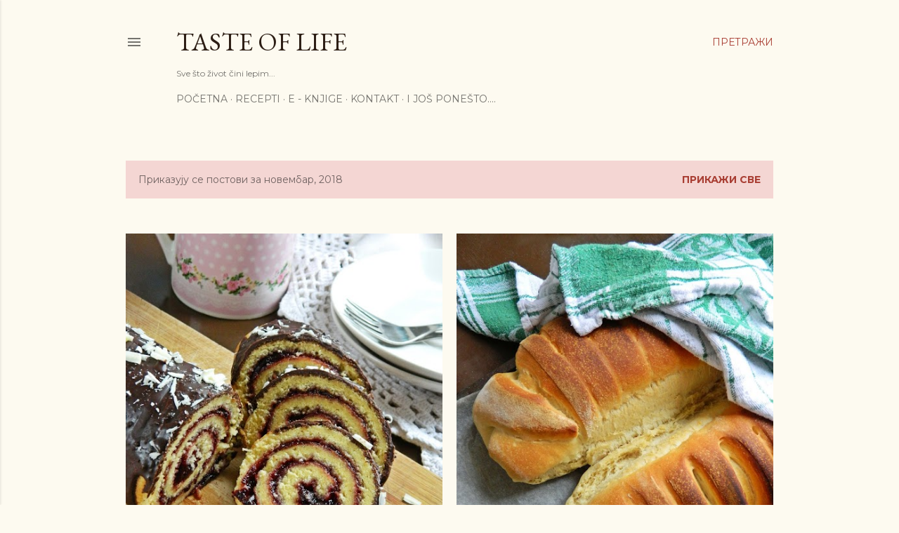

--- FILE ---
content_type: text/html; charset=UTF-8
request_url: https://pekarica-suzyca.blogspot.com/2018/11/
body_size: 26847
content:
<!DOCTYPE html>
<html dir='ltr' lang='sr'>
<head>
<meta content='width=device-width, initial-scale=1' name='viewport'/>
<title>Taste of life</title>
<meta content='text/html; charset=UTF-8' http-equiv='Content-Type'/>
<!-- Chrome, Firefox OS and Opera -->
<meta content='#fdfaf0' name='theme-color'/>
<!-- Windows Phone -->
<meta content='#fdfaf0' name='msapplication-navbutton-color'/>
<meta content='blogger' name='generator'/>
<link href='https://pekarica-suzyca.blogspot.com/favicon.ico' rel='icon' type='image/x-icon'/>
<link href='http://pekarica-suzyca.blogspot.com/2018/11/' rel='canonical'/>
<link rel="alternate" type="application/atom+xml" title="Taste of life - Atom" href="https://pekarica-suzyca.blogspot.com/feeds/posts/default" />
<link rel="alternate" type="application/rss+xml" title="Taste of life - RSS" href="https://pekarica-suzyca.blogspot.com/feeds/posts/default?alt=rss" />
<link rel="service.post" type="application/atom+xml" title="Taste of life - Atom" href="https://www.blogger.com/feeds/5235573844668690246/posts/default" />
<!--Can't find substitution for tag [blog.ieCssRetrofitLinks]-->
<meta content='http://pekarica-suzyca.blogspot.com/2018/11/' property='og:url'/>
<meta content='Taste of life' property='og:title'/>
<meta content='Sve što život čini lepim...' property='og:description'/>
<meta content='https://blogger.googleusercontent.com/img/b/R29vZ2xl/AVvXsEgJP3I5SWML-ZcPkKiY5_9jOuyB8apxiWBwNkV2YJHjeFnQdqg2bMZ95N1ACAXpYflRnSDEFsf9mYeMclnvCGMe0CiepsxbgtdvLcCLDtxkFilbKGXgbEAu6LO1pR8M9DDWcyTrU3DlNlE/w1200-h630-p-k-no-nu/rolat+2.JPG' property='og:image'/>
<meta content='https://blogger.googleusercontent.com/img/b/R29vZ2xl/AVvXsEgL29WdiCxzI2r-JLHcVF6F-p8mRaII2YkcQBhgTTHq6tBrYcSSDyJcBwlcnT2p0FTpRyO-J9w-rtDwozrvUb4D0Q5ik8azZC5s7zguViE_jss4jpr86qnKI8NTg2Clkbyd9kDhVOewAoo/w1200-h630-p-k-no-nu/hleb+pecen.JPG' property='og:image'/>
<meta content='https://blogger.googleusercontent.com/img/b/R29vZ2xl/AVvXsEh8-tqGQSFEPRHs_J0BBNLAw8uJU6HUkLfVWpgJPG8YGYEG2MqO_03Iyjny3H5bfiR7Fl0gCzvO4_ZaX5sI1pH89Sdiq2xR7_yKTG1rjzpS9hFgAsrA_F9uM95DtfacYW14VBEGuRkaS8I/w1200-h630-p-k-no-nu/mafin+ajvar+1.JPG' property='og:image'/>
<meta content='https://blogger.googleusercontent.com/img/b/R29vZ2xl/AVvXsEh76OTKl-7PuEG5962c_CRTXS0MYsHj8mAghTcWrSY821FpvDRoBhcNMXazWAHcmGldMSinqy9ZaLZf6rJOpSYV1JS7w6l5qqsPq1ItayivpKXFLuvQdGTI3kYnHKXWzEM6HJs4pcXUbNc/w1200-h630-p-k-no-nu/torta+jabuke+3.JPG' property='og:image'/>
<meta content='https://blogger.googleusercontent.com/img/b/R29vZ2xl/AVvXsEjt9TAF_CA-RDSYVp3s-MRp2uNC6j0cPp_yxuFAVqqWBMdM05ad11TRVghNKN7wZAz5f-EwS59R_PWDFFH57E-ux2h_6li0ZOi0VibDrNhPd5CNLrDl-5mYSiTwii5iXb5tOiEes7pRn9Q/w1200-h630-p-k-no-nu/ljlj.kroasan.jpg' property='og:image'/>
<style type='text/css'>@font-face{font-family:'EB Garamond';font-style:normal;font-weight:400;font-display:swap;src:url(//fonts.gstatic.com/s/ebgaramond/v32/SlGDmQSNjdsmc35JDF1K5E55YMjF_7DPuGi-6_RkCY9_WamXgHlIbvw.woff2)format('woff2');unicode-range:U+0460-052F,U+1C80-1C8A,U+20B4,U+2DE0-2DFF,U+A640-A69F,U+FE2E-FE2F;}@font-face{font-family:'EB Garamond';font-style:normal;font-weight:400;font-display:swap;src:url(//fonts.gstatic.com/s/ebgaramond/v32/SlGDmQSNjdsmc35JDF1K5E55YMjF_7DPuGi-6_RkAI9_WamXgHlIbvw.woff2)format('woff2');unicode-range:U+0301,U+0400-045F,U+0490-0491,U+04B0-04B1,U+2116;}@font-face{font-family:'EB Garamond';font-style:normal;font-weight:400;font-display:swap;src:url(//fonts.gstatic.com/s/ebgaramond/v32/SlGDmQSNjdsmc35JDF1K5E55YMjF_7DPuGi-6_RkCI9_WamXgHlIbvw.woff2)format('woff2');unicode-range:U+1F00-1FFF;}@font-face{font-family:'EB Garamond';font-style:normal;font-weight:400;font-display:swap;src:url(//fonts.gstatic.com/s/ebgaramond/v32/SlGDmQSNjdsmc35JDF1K5E55YMjF_7DPuGi-6_RkB49_WamXgHlIbvw.woff2)format('woff2');unicode-range:U+0370-0377,U+037A-037F,U+0384-038A,U+038C,U+038E-03A1,U+03A3-03FF;}@font-face{font-family:'EB Garamond';font-style:normal;font-weight:400;font-display:swap;src:url(//fonts.gstatic.com/s/ebgaramond/v32/SlGDmQSNjdsmc35JDF1K5E55YMjF_7DPuGi-6_RkC49_WamXgHlIbvw.woff2)format('woff2');unicode-range:U+0102-0103,U+0110-0111,U+0128-0129,U+0168-0169,U+01A0-01A1,U+01AF-01B0,U+0300-0301,U+0303-0304,U+0308-0309,U+0323,U+0329,U+1EA0-1EF9,U+20AB;}@font-face{font-family:'EB Garamond';font-style:normal;font-weight:400;font-display:swap;src:url(//fonts.gstatic.com/s/ebgaramond/v32/SlGDmQSNjdsmc35JDF1K5E55YMjF_7DPuGi-6_RkCo9_WamXgHlIbvw.woff2)format('woff2');unicode-range:U+0100-02BA,U+02BD-02C5,U+02C7-02CC,U+02CE-02D7,U+02DD-02FF,U+0304,U+0308,U+0329,U+1D00-1DBF,U+1E00-1E9F,U+1EF2-1EFF,U+2020,U+20A0-20AB,U+20AD-20C0,U+2113,U+2C60-2C7F,U+A720-A7FF;}@font-face{font-family:'EB Garamond';font-style:normal;font-weight:400;font-display:swap;src:url(//fonts.gstatic.com/s/ebgaramond/v32/SlGDmQSNjdsmc35JDF1K5E55YMjF_7DPuGi-6_RkBI9_WamXgHlI.woff2)format('woff2');unicode-range:U+0000-00FF,U+0131,U+0152-0153,U+02BB-02BC,U+02C6,U+02DA,U+02DC,U+0304,U+0308,U+0329,U+2000-206F,U+20AC,U+2122,U+2191,U+2193,U+2212,U+2215,U+FEFF,U+FFFD;}@font-face{font-family:'Lora';font-style:normal;font-weight:400;font-display:swap;src:url(//fonts.gstatic.com/s/lora/v37/0QI6MX1D_JOuGQbT0gvTJPa787weuxJMkq18ndeYxZ2JTg.woff2)format('woff2');unicode-range:U+0460-052F,U+1C80-1C8A,U+20B4,U+2DE0-2DFF,U+A640-A69F,U+FE2E-FE2F;}@font-face{font-family:'Lora';font-style:normal;font-weight:400;font-display:swap;src:url(//fonts.gstatic.com/s/lora/v37/0QI6MX1D_JOuGQbT0gvTJPa787weuxJFkq18ndeYxZ2JTg.woff2)format('woff2');unicode-range:U+0301,U+0400-045F,U+0490-0491,U+04B0-04B1,U+2116;}@font-face{font-family:'Lora';font-style:normal;font-weight:400;font-display:swap;src:url(//fonts.gstatic.com/s/lora/v37/0QI6MX1D_JOuGQbT0gvTJPa787weuxI9kq18ndeYxZ2JTg.woff2)format('woff2');unicode-range:U+0302-0303,U+0305,U+0307-0308,U+0310,U+0312,U+0315,U+031A,U+0326-0327,U+032C,U+032F-0330,U+0332-0333,U+0338,U+033A,U+0346,U+034D,U+0391-03A1,U+03A3-03A9,U+03B1-03C9,U+03D1,U+03D5-03D6,U+03F0-03F1,U+03F4-03F5,U+2016-2017,U+2034-2038,U+203C,U+2040,U+2043,U+2047,U+2050,U+2057,U+205F,U+2070-2071,U+2074-208E,U+2090-209C,U+20D0-20DC,U+20E1,U+20E5-20EF,U+2100-2112,U+2114-2115,U+2117-2121,U+2123-214F,U+2190,U+2192,U+2194-21AE,U+21B0-21E5,U+21F1-21F2,U+21F4-2211,U+2213-2214,U+2216-22FF,U+2308-230B,U+2310,U+2319,U+231C-2321,U+2336-237A,U+237C,U+2395,U+239B-23B7,U+23D0,U+23DC-23E1,U+2474-2475,U+25AF,U+25B3,U+25B7,U+25BD,U+25C1,U+25CA,U+25CC,U+25FB,U+266D-266F,U+27C0-27FF,U+2900-2AFF,U+2B0E-2B11,U+2B30-2B4C,U+2BFE,U+3030,U+FF5B,U+FF5D,U+1D400-1D7FF,U+1EE00-1EEFF;}@font-face{font-family:'Lora';font-style:normal;font-weight:400;font-display:swap;src:url(//fonts.gstatic.com/s/lora/v37/0QI6MX1D_JOuGQbT0gvTJPa787weuxIvkq18ndeYxZ2JTg.woff2)format('woff2');unicode-range:U+0001-000C,U+000E-001F,U+007F-009F,U+20DD-20E0,U+20E2-20E4,U+2150-218F,U+2190,U+2192,U+2194-2199,U+21AF,U+21E6-21F0,U+21F3,U+2218-2219,U+2299,U+22C4-22C6,U+2300-243F,U+2440-244A,U+2460-24FF,U+25A0-27BF,U+2800-28FF,U+2921-2922,U+2981,U+29BF,U+29EB,U+2B00-2BFF,U+4DC0-4DFF,U+FFF9-FFFB,U+10140-1018E,U+10190-1019C,U+101A0,U+101D0-101FD,U+102E0-102FB,U+10E60-10E7E,U+1D2C0-1D2D3,U+1D2E0-1D37F,U+1F000-1F0FF,U+1F100-1F1AD,U+1F1E6-1F1FF,U+1F30D-1F30F,U+1F315,U+1F31C,U+1F31E,U+1F320-1F32C,U+1F336,U+1F378,U+1F37D,U+1F382,U+1F393-1F39F,U+1F3A7-1F3A8,U+1F3AC-1F3AF,U+1F3C2,U+1F3C4-1F3C6,U+1F3CA-1F3CE,U+1F3D4-1F3E0,U+1F3ED,U+1F3F1-1F3F3,U+1F3F5-1F3F7,U+1F408,U+1F415,U+1F41F,U+1F426,U+1F43F,U+1F441-1F442,U+1F444,U+1F446-1F449,U+1F44C-1F44E,U+1F453,U+1F46A,U+1F47D,U+1F4A3,U+1F4B0,U+1F4B3,U+1F4B9,U+1F4BB,U+1F4BF,U+1F4C8-1F4CB,U+1F4D6,U+1F4DA,U+1F4DF,U+1F4E3-1F4E6,U+1F4EA-1F4ED,U+1F4F7,U+1F4F9-1F4FB,U+1F4FD-1F4FE,U+1F503,U+1F507-1F50B,U+1F50D,U+1F512-1F513,U+1F53E-1F54A,U+1F54F-1F5FA,U+1F610,U+1F650-1F67F,U+1F687,U+1F68D,U+1F691,U+1F694,U+1F698,U+1F6AD,U+1F6B2,U+1F6B9-1F6BA,U+1F6BC,U+1F6C6-1F6CF,U+1F6D3-1F6D7,U+1F6E0-1F6EA,U+1F6F0-1F6F3,U+1F6F7-1F6FC,U+1F700-1F7FF,U+1F800-1F80B,U+1F810-1F847,U+1F850-1F859,U+1F860-1F887,U+1F890-1F8AD,U+1F8B0-1F8BB,U+1F8C0-1F8C1,U+1F900-1F90B,U+1F93B,U+1F946,U+1F984,U+1F996,U+1F9E9,U+1FA00-1FA6F,U+1FA70-1FA7C,U+1FA80-1FA89,U+1FA8F-1FAC6,U+1FACE-1FADC,U+1FADF-1FAE9,U+1FAF0-1FAF8,U+1FB00-1FBFF;}@font-face{font-family:'Lora';font-style:normal;font-weight:400;font-display:swap;src:url(//fonts.gstatic.com/s/lora/v37/0QI6MX1D_JOuGQbT0gvTJPa787weuxJOkq18ndeYxZ2JTg.woff2)format('woff2');unicode-range:U+0102-0103,U+0110-0111,U+0128-0129,U+0168-0169,U+01A0-01A1,U+01AF-01B0,U+0300-0301,U+0303-0304,U+0308-0309,U+0323,U+0329,U+1EA0-1EF9,U+20AB;}@font-face{font-family:'Lora';font-style:normal;font-weight:400;font-display:swap;src:url(//fonts.gstatic.com/s/lora/v37/0QI6MX1D_JOuGQbT0gvTJPa787weuxJPkq18ndeYxZ2JTg.woff2)format('woff2');unicode-range:U+0100-02BA,U+02BD-02C5,U+02C7-02CC,U+02CE-02D7,U+02DD-02FF,U+0304,U+0308,U+0329,U+1D00-1DBF,U+1E00-1E9F,U+1EF2-1EFF,U+2020,U+20A0-20AB,U+20AD-20C0,U+2113,U+2C60-2C7F,U+A720-A7FF;}@font-face{font-family:'Lora';font-style:normal;font-weight:400;font-display:swap;src:url(//fonts.gstatic.com/s/lora/v37/0QI6MX1D_JOuGQbT0gvTJPa787weuxJBkq18ndeYxZ0.woff2)format('woff2');unicode-range:U+0000-00FF,U+0131,U+0152-0153,U+02BB-02BC,U+02C6,U+02DA,U+02DC,U+0304,U+0308,U+0329,U+2000-206F,U+20AC,U+2122,U+2191,U+2193,U+2212,U+2215,U+FEFF,U+FFFD;}@font-face{font-family:'Montserrat';font-style:normal;font-weight:400;font-display:swap;src:url(//fonts.gstatic.com/s/montserrat/v31/JTUSjIg1_i6t8kCHKm459WRhyyTh89ZNpQ.woff2)format('woff2');unicode-range:U+0460-052F,U+1C80-1C8A,U+20B4,U+2DE0-2DFF,U+A640-A69F,U+FE2E-FE2F;}@font-face{font-family:'Montserrat';font-style:normal;font-weight:400;font-display:swap;src:url(//fonts.gstatic.com/s/montserrat/v31/JTUSjIg1_i6t8kCHKm459W1hyyTh89ZNpQ.woff2)format('woff2');unicode-range:U+0301,U+0400-045F,U+0490-0491,U+04B0-04B1,U+2116;}@font-face{font-family:'Montserrat';font-style:normal;font-weight:400;font-display:swap;src:url(//fonts.gstatic.com/s/montserrat/v31/JTUSjIg1_i6t8kCHKm459WZhyyTh89ZNpQ.woff2)format('woff2');unicode-range:U+0102-0103,U+0110-0111,U+0128-0129,U+0168-0169,U+01A0-01A1,U+01AF-01B0,U+0300-0301,U+0303-0304,U+0308-0309,U+0323,U+0329,U+1EA0-1EF9,U+20AB;}@font-face{font-family:'Montserrat';font-style:normal;font-weight:400;font-display:swap;src:url(//fonts.gstatic.com/s/montserrat/v31/JTUSjIg1_i6t8kCHKm459WdhyyTh89ZNpQ.woff2)format('woff2');unicode-range:U+0100-02BA,U+02BD-02C5,U+02C7-02CC,U+02CE-02D7,U+02DD-02FF,U+0304,U+0308,U+0329,U+1D00-1DBF,U+1E00-1E9F,U+1EF2-1EFF,U+2020,U+20A0-20AB,U+20AD-20C0,U+2113,U+2C60-2C7F,U+A720-A7FF;}@font-face{font-family:'Montserrat';font-style:normal;font-weight:400;font-display:swap;src:url(//fonts.gstatic.com/s/montserrat/v31/JTUSjIg1_i6t8kCHKm459WlhyyTh89Y.woff2)format('woff2');unicode-range:U+0000-00FF,U+0131,U+0152-0153,U+02BB-02BC,U+02C6,U+02DA,U+02DC,U+0304,U+0308,U+0329,U+2000-206F,U+20AC,U+2122,U+2191,U+2193,U+2212,U+2215,U+FEFF,U+FFFD;}@font-face{font-family:'Montserrat';font-style:normal;font-weight:700;font-display:swap;src:url(//fonts.gstatic.com/s/montserrat/v31/JTUSjIg1_i6t8kCHKm459WRhyyTh89ZNpQ.woff2)format('woff2');unicode-range:U+0460-052F,U+1C80-1C8A,U+20B4,U+2DE0-2DFF,U+A640-A69F,U+FE2E-FE2F;}@font-face{font-family:'Montserrat';font-style:normal;font-weight:700;font-display:swap;src:url(//fonts.gstatic.com/s/montserrat/v31/JTUSjIg1_i6t8kCHKm459W1hyyTh89ZNpQ.woff2)format('woff2');unicode-range:U+0301,U+0400-045F,U+0490-0491,U+04B0-04B1,U+2116;}@font-face{font-family:'Montserrat';font-style:normal;font-weight:700;font-display:swap;src:url(//fonts.gstatic.com/s/montserrat/v31/JTUSjIg1_i6t8kCHKm459WZhyyTh89ZNpQ.woff2)format('woff2');unicode-range:U+0102-0103,U+0110-0111,U+0128-0129,U+0168-0169,U+01A0-01A1,U+01AF-01B0,U+0300-0301,U+0303-0304,U+0308-0309,U+0323,U+0329,U+1EA0-1EF9,U+20AB;}@font-face{font-family:'Montserrat';font-style:normal;font-weight:700;font-display:swap;src:url(//fonts.gstatic.com/s/montserrat/v31/JTUSjIg1_i6t8kCHKm459WdhyyTh89ZNpQ.woff2)format('woff2');unicode-range:U+0100-02BA,U+02BD-02C5,U+02C7-02CC,U+02CE-02D7,U+02DD-02FF,U+0304,U+0308,U+0329,U+1D00-1DBF,U+1E00-1E9F,U+1EF2-1EFF,U+2020,U+20A0-20AB,U+20AD-20C0,U+2113,U+2C60-2C7F,U+A720-A7FF;}@font-face{font-family:'Montserrat';font-style:normal;font-weight:700;font-display:swap;src:url(//fonts.gstatic.com/s/montserrat/v31/JTUSjIg1_i6t8kCHKm459WlhyyTh89Y.woff2)format('woff2');unicode-range:U+0000-00FF,U+0131,U+0152-0153,U+02BB-02BC,U+02C6,U+02DA,U+02DC,U+0304,U+0308,U+0329,U+2000-206F,U+20AC,U+2122,U+2191,U+2193,U+2212,U+2215,U+FEFF,U+FFFD;}</style>
<style id='page-skin-1' type='text/css'><!--
/*! normalize.css v3.0.1 | MIT License | git.io/normalize */html{font-family:sans-serif;-ms-text-size-adjust:100%;-webkit-text-size-adjust:100%}body{margin:0}article,aside,details,figcaption,figure,footer,header,hgroup,main,nav,section,summary{display:block}audio,canvas,progress,video{display:inline-block;vertical-align:baseline}audio:not([controls]){display:none;height:0}[hidden],template{display:none}a{background:transparent}a:active,a:hover{outline:0}abbr[title]{border-bottom:1px dotted}b,strong{font-weight:bold}dfn{font-style:italic}h1{font-size:2em;margin:.67em 0}mark{background:#ff0;color:#000}small{font-size:80%}sub,sup{font-size:75%;line-height:0;position:relative;vertical-align:baseline}sup{top:-0.5em}sub{bottom:-0.25em}img{border:0}svg:not(:root){overflow:hidden}figure{margin:1em 40px}hr{-moz-box-sizing:content-box;box-sizing:content-box;height:0}pre{overflow:auto}code,kbd,pre,samp{font-family:monospace,monospace;font-size:1em}button,input,optgroup,select,textarea{color:inherit;font:inherit;margin:0}button{overflow:visible}button,select{text-transform:none}button,html input[type="button"],input[type="reset"],input[type="submit"]{-webkit-appearance:button;cursor:pointer}button[disabled],html input[disabled]{cursor:default}button::-moz-focus-inner,input::-moz-focus-inner{border:0;padding:0}input{line-height:normal}input[type="checkbox"],input[type="radio"]{box-sizing:border-box;padding:0}input[type="number"]::-webkit-inner-spin-button,input[type="number"]::-webkit-outer-spin-button{height:auto}input[type="search"]{-webkit-appearance:textfield;-moz-box-sizing:content-box;-webkit-box-sizing:content-box;box-sizing:content-box}input[type="search"]::-webkit-search-cancel-button,input[type="search"]::-webkit-search-decoration{-webkit-appearance:none}fieldset{border:1px solid #c0c0c0;margin:0 2px;padding:.35em .625em .75em}legend{border:0;padding:0}textarea{overflow:auto}optgroup{font-weight:bold}table{border-collapse:collapse;border-spacing:0}td,th{padding:0}
/*!************************************************
* Blogger Template Style
* Name: Soho
**************************************************/
body{
overflow-wrap:break-word;
word-break:break-word;
word-wrap:break-word
}
.hidden{
display:none
}
.invisible{
visibility:hidden
}
.container::after,.float-container::after{
clear:both;
content:"";
display:table
}
.clearboth{
clear:both
}
#comments .comment .comment-actions,.subscribe-popup .FollowByEmail .follow-by-email-submit{
background:0 0;
border:0;
box-shadow:none;
color:#a93e33;
cursor:pointer;
font-size:14px;
font-weight:700;
outline:0;
text-decoration:none;
text-transform:uppercase;
width:auto
}
.dim-overlay{
background-color:rgba(0,0,0,.54);
height:100vh;
left:0;
position:fixed;
top:0;
width:100%
}
#sharing-dim-overlay{
background-color:transparent
}
input::-ms-clear{
display:none
}
.blogger-logo,.svg-icon-24.blogger-logo{
fill:#ff9800;
opacity:1
}
.loading-spinner-large{
-webkit-animation:mspin-rotate 1.568s infinite linear;
animation:mspin-rotate 1.568s infinite linear;
height:48px;
overflow:hidden;
position:absolute;
width:48px;
z-index:200
}
.loading-spinner-large>div{
-webkit-animation:mspin-revrot 5332ms infinite steps(4);
animation:mspin-revrot 5332ms infinite steps(4)
}
.loading-spinner-large>div>div{
-webkit-animation:mspin-singlecolor-large-film 1333ms infinite steps(81);
animation:mspin-singlecolor-large-film 1333ms infinite steps(81);
background-size:100%;
height:48px;
width:3888px
}
.mspin-black-large>div>div,.mspin-grey_54-large>div>div{
background-image:url(https://www.blogblog.com/indie/mspin_black_large.svg)
}
.mspin-white-large>div>div{
background-image:url(https://www.blogblog.com/indie/mspin_white_large.svg)
}
.mspin-grey_54-large{
opacity:.54
}
@-webkit-keyframes mspin-singlecolor-large-film{
from{
-webkit-transform:translateX(0);
transform:translateX(0)
}
to{
-webkit-transform:translateX(-3888px);
transform:translateX(-3888px)
}
}
@keyframes mspin-singlecolor-large-film{
from{
-webkit-transform:translateX(0);
transform:translateX(0)
}
to{
-webkit-transform:translateX(-3888px);
transform:translateX(-3888px)
}
}
@-webkit-keyframes mspin-rotate{
from{
-webkit-transform:rotate(0);
transform:rotate(0)
}
to{
-webkit-transform:rotate(360deg);
transform:rotate(360deg)
}
}
@keyframes mspin-rotate{
from{
-webkit-transform:rotate(0);
transform:rotate(0)
}
to{
-webkit-transform:rotate(360deg);
transform:rotate(360deg)
}
}
@-webkit-keyframes mspin-revrot{
from{
-webkit-transform:rotate(0);
transform:rotate(0)
}
to{
-webkit-transform:rotate(-360deg);
transform:rotate(-360deg)
}
}
@keyframes mspin-revrot{
from{
-webkit-transform:rotate(0);
transform:rotate(0)
}
to{
-webkit-transform:rotate(-360deg);
transform:rotate(-360deg)
}
}
.skip-navigation{
background-color:#fff;
box-sizing:border-box;
color:#000;
display:block;
height:0;
left:0;
line-height:50px;
overflow:hidden;
padding-top:0;
position:fixed;
text-align:center;
top:0;
-webkit-transition:box-shadow .3s,height .3s,padding-top .3s;
transition:box-shadow .3s,height .3s,padding-top .3s;
width:100%;
z-index:900
}
.skip-navigation:focus{
box-shadow:0 4px 5px 0 rgba(0,0,0,.14),0 1px 10px 0 rgba(0,0,0,.12),0 2px 4px -1px rgba(0,0,0,.2);
height:50px
}
#main{
outline:0
}
.main-heading{
position:absolute;
clip:rect(1px,1px,1px,1px);
padding:0;
border:0;
height:1px;
width:1px;
overflow:hidden
}
.Attribution{
margin-top:1em;
text-align:center
}
.Attribution .blogger img,.Attribution .blogger svg{
vertical-align:bottom
}
.Attribution .blogger img{
margin-right:.5em
}
.Attribution div{
line-height:24px;
margin-top:.5em
}
.Attribution .copyright,.Attribution .image-attribution{
font-size:.7em;
margin-top:1.5em
}
.BLOG_mobile_video_class{
display:none
}
.bg-photo{
background-attachment:scroll!important
}
body .CSS_LIGHTBOX{
z-index:900
}
.extendable .show-less,.extendable .show-more{
border-color:#a93e33;
color:#a93e33;
margin-top:8px
}
.extendable .show-less.hidden,.extendable .show-more.hidden{
display:none
}
.inline-ad{
display:none;
max-width:100%;
overflow:hidden
}
.adsbygoogle{
display:block
}
#cookieChoiceInfo{
bottom:0;
top:auto
}
iframe.b-hbp-video{
border:0
}
.post-body img{
max-width:100%
}
.post-body iframe{
max-width:100%
}
.post-body a[imageanchor="1"]{
display:inline-block
}
.byline{
margin-right:1em
}
.byline:last-child{
margin-right:0
}
.link-copied-dialog{
max-width:520px;
outline:0
}
.link-copied-dialog .modal-dialog-buttons{
margin-top:8px
}
.link-copied-dialog .goog-buttonset-default{
background:0 0;
border:0
}
.link-copied-dialog .goog-buttonset-default:focus{
outline:0
}
.paging-control-container{
margin-bottom:16px
}
.paging-control-container .paging-control{
display:inline-block
}
.paging-control-container .comment-range-text::after,.paging-control-container .paging-control{
color:#a93e33
}
.paging-control-container .comment-range-text,.paging-control-container .paging-control{
margin-right:8px
}
.paging-control-container .comment-range-text::after,.paging-control-container .paging-control::after{
content:"\b7";
cursor:default;
padding-left:8px;
pointer-events:none
}
.paging-control-container .comment-range-text:last-child::after,.paging-control-container .paging-control:last-child::after{
content:none
}
.byline.reactions iframe{
height:20px
}
.b-notification{
color:#000;
background-color:#fff;
border-bottom:solid 1px #000;
box-sizing:border-box;
padding:16px 32px;
text-align:center
}
.b-notification.visible{
-webkit-transition:margin-top .3s cubic-bezier(.4,0,.2,1);
transition:margin-top .3s cubic-bezier(.4,0,.2,1)
}
.b-notification.invisible{
position:absolute
}
.b-notification-close{
position:absolute;
right:8px;
top:8px
}
.no-posts-message{
line-height:40px;
text-align:center
}
@media screen and (max-width:1162px){
body.item-view .post-body a[imageanchor="1"][style*="float: left;"],body.item-view .post-body a[imageanchor="1"][style*="float: right;"]{
float:none!important;
clear:none!important
}
body.item-view .post-body a[imageanchor="1"] img{
display:block;
height:auto;
margin:0 auto
}
body.item-view .post-body>.separator:first-child>a[imageanchor="1"]:first-child{
margin-top:20px
}
.post-body a[imageanchor]{
display:block
}
body.item-view .post-body a[imageanchor="1"]{
margin-left:0!important;
margin-right:0!important
}
body.item-view .post-body a[imageanchor="1"]+a[imageanchor="1"]{
margin-top:16px
}
}
.item-control{
display:none
}
#comments{
border-top:1px dashed rgba(0,0,0,.54);
margin-top:20px;
padding:20px
}
#comments .comment-thread ol{
margin:0;
padding-left:0;
padding-left:0
}
#comments .comment .comment-replybox-single,#comments .comment-thread .comment-replies{
margin-left:60px
}
#comments .comment-thread .thread-count{
display:none
}
#comments .comment{
list-style-type:none;
padding:0 0 30px;
position:relative
}
#comments .comment .comment{
padding-bottom:8px
}
.comment .avatar-image-container{
position:absolute
}
.comment .avatar-image-container img{
border-radius:50%
}
.avatar-image-container svg,.comment .avatar-image-container .avatar-icon{
border-radius:50%;
border:solid 1px #000000;
box-sizing:border-box;
fill:#000000;
height:35px;
margin:0;
padding:7px;
width:35px
}
.comment .comment-block{
margin-top:10px;
margin-left:60px;
padding-bottom:0
}
#comments .comment-author-header-wrapper{
margin-left:40px
}
#comments .comment .thread-expanded .comment-block{
padding-bottom:20px
}
#comments .comment .comment-header .user,#comments .comment .comment-header .user a{
color:#000000;
font-style:normal;
font-weight:700
}
#comments .comment .comment-actions{
bottom:0;
margin-bottom:15px;
position:absolute
}
#comments .comment .comment-actions>*{
margin-right:8px
}
#comments .comment .comment-header .datetime{
bottom:0;
color:rgba(0, 0, 0, 0.54);
display:inline-block;
font-size:13px;
font-style:italic;
margin-left:8px
}
#comments .comment .comment-footer .comment-timestamp a,#comments .comment .comment-header .datetime a{
color:rgba(0, 0, 0, 0.54)
}
#comments .comment .comment-content,.comment .comment-body{
margin-top:12px;
word-break:break-word
}
.comment-body{
margin-bottom:12px
}
#comments.embed[data-num-comments="0"]{
border:0;
margin-top:0;
padding-top:0
}
#comments.embed[data-num-comments="0"] #comment-post-message,#comments.embed[data-num-comments="0"] div.comment-form>p,#comments.embed[data-num-comments="0"] p.comment-footer{
display:none
}
#comment-editor-src{
display:none
}
.comments .comments-content .loadmore.loaded{
max-height:0;
opacity:0;
overflow:hidden
}
.extendable .remaining-items{
height:0;
overflow:hidden;
-webkit-transition:height .3s cubic-bezier(.4,0,.2,1);
transition:height .3s cubic-bezier(.4,0,.2,1)
}
.extendable .remaining-items.expanded{
height:auto
}
.svg-icon-24,.svg-icon-24-button{
cursor:pointer;
height:24px;
width:24px;
min-width:24px
}
.touch-icon{
margin:-12px;
padding:12px
}
.touch-icon:active,.touch-icon:focus{
background-color:rgba(153,153,153,.4);
border-radius:50%
}
svg:not(:root).touch-icon{
overflow:visible
}
html[dir=rtl] .rtl-reversible-icon{
-webkit-transform:scaleX(-1);
-ms-transform:scaleX(-1);
transform:scaleX(-1)
}
.svg-icon-24-button,.touch-icon-button{
background:0 0;
border:0;
margin:0;
outline:0;
padding:0
}
.touch-icon-button .touch-icon:active,.touch-icon-button .touch-icon:focus{
background-color:transparent
}
.touch-icon-button:active .touch-icon,.touch-icon-button:focus .touch-icon{
background-color:rgba(153,153,153,.4);
border-radius:50%
}
.Profile .default-avatar-wrapper .avatar-icon{
border-radius:50%;
border:solid 1px #000000;
box-sizing:border-box;
fill:#000000;
margin:0
}
.Profile .individual .default-avatar-wrapper .avatar-icon{
padding:25px
}
.Profile .individual .avatar-icon,.Profile .individual .profile-img{
height:120px;
width:120px
}
.Profile .team .default-avatar-wrapper .avatar-icon{
padding:8px
}
.Profile .team .avatar-icon,.Profile .team .default-avatar-wrapper,.Profile .team .profile-img{
height:40px;
width:40px
}
.snippet-container{
margin:0;
position:relative;
overflow:hidden
}
.snippet-fade{
bottom:0;
box-sizing:border-box;
position:absolute;
width:96px
}
.snippet-fade{
right:0
}
.snippet-fade:after{
content:"\2026"
}
.snippet-fade:after{
float:right
}
.centered-top-container.sticky{
left:0;
position:fixed;
right:0;
top:0;
width:auto;
z-index:50;
-webkit-transition-property:opacity,-webkit-transform;
transition-property:opacity,-webkit-transform;
transition-property:transform,opacity;
transition-property:transform,opacity,-webkit-transform;
-webkit-transition-duration:.2s;
transition-duration:.2s;
-webkit-transition-timing-function:cubic-bezier(.4,0,.2,1);
transition-timing-function:cubic-bezier(.4,0,.2,1)
}
.centered-top-placeholder{
display:none
}
.collapsed-header .centered-top-placeholder{
display:block
}
.centered-top-container .Header .replaced h1,.centered-top-placeholder .Header .replaced h1{
display:none
}
.centered-top-container.sticky .Header .replaced h1{
display:block
}
.centered-top-container.sticky .Header .header-widget{
background:0 0
}
.centered-top-container.sticky .Header .header-image-wrapper{
display:none
}
.centered-top-container img,.centered-top-placeholder img{
max-width:100%
}
.collapsible{
-webkit-transition:height .3s cubic-bezier(.4,0,.2,1);
transition:height .3s cubic-bezier(.4,0,.2,1)
}
.collapsible,.collapsible>summary{
display:block;
overflow:hidden
}
.collapsible>:not(summary){
display:none
}
.collapsible[open]>:not(summary){
display:block
}
.collapsible:focus,.collapsible>summary:focus{
outline:0
}
.collapsible>summary{
cursor:pointer;
display:block;
padding:0
}
.collapsible:focus>summary,.collapsible>summary:focus{
background-color:transparent
}
.collapsible>summary::-webkit-details-marker{
display:none
}
.collapsible-title{
-webkit-box-align:center;
-webkit-align-items:center;
-ms-flex-align:center;
align-items:center;
display:-webkit-box;
display:-webkit-flex;
display:-ms-flexbox;
display:flex
}
.collapsible-title .title{
-webkit-box-flex:1;
-webkit-flex:1 1 auto;
-ms-flex:1 1 auto;
flex:1 1 auto;
-webkit-box-ordinal-group:1;
-webkit-order:0;
-ms-flex-order:0;
order:0;
overflow:hidden;
text-overflow:ellipsis;
white-space:nowrap
}
.collapsible-title .chevron-down,.collapsible[open] .collapsible-title .chevron-up{
display:block
}
.collapsible-title .chevron-up,.collapsible[open] .collapsible-title .chevron-down{
display:none
}
.flat-button{
cursor:pointer;
display:inline-block;
font-weight:700;
text-transform:uppercase;
border-radius:2px;
padding:8px;
margin:-8px
}
.flat-icon-button{
background:0 0;
border:0;
margin:0;
outline:0;
padding:0;
margin:-12px;
padding:12px;
cursor:pointer;
box-sizing:content-box;
display:inline-block;
line-height:0
}
.flat-icon-button,.flat-icon-button .splash-wrapper{
border-radius:50%
}
.flat-icon-button .splash.animate{
-webkit-animation-duration:.3s;
animation-duration:.3s
}
.overflowable-container{
max-height:28px;
overflow:hidden;
position:relative
}
.overflow-button{
cursor:pointer
}
#overflowable-dim-overlay{
background:0 0
}
.overflow-popup{
box-shadow:0 2px 2px 0 rgba(0,0,0,.14),0 3px 1px -2px rgba(0,0,0,.2),0 1px 5px 0 rgba(0,0,0,.12);
background-color:#fdfaf0;
left:0;
max-width:calc(100% - 32px);
position:absolute;
top:0;
visibility:hidden;
z-index:101
}
.overflow-popup ul{
list-style:none
}
.overflow-popup .tabs li,.overflow-popup li{
display:block;
height:auto
}
.overflow-popup .tabs li{
padding-left:0;
padding-right:0
}
.overflow-button.hidden,.overflow-popup .tabs li.hidden,.overflow-popup li.hidden{
display:none
}
.search{
display:-webkit-box;
display:-webkit-flex;
display:-ms-flexbox;
display:flex;
line-height:24px;
width:24px
}
.search.focused{
width:100%
}
.search.focused .section{
width:100%
}
.search form{
z-index:101
}
.search h3{
display:none
}
.search form{
display:-webkit-box;
display:-webkit-flex;
display:-ms-flexbox;
display:flex;
-webkit-box-flex:1;
-webkit-flex:1 0 0;
-ms-flex:1 0 0px;
flex:1 0 0;
border-bottom:solid 1px transparent;
padding-bottom:8px
}
.search form>*{
display:none
}
.search.focused form>*{
display:block
}
.search .search-input label{
display:none
}
.centered-top-placeholder.cloned .search form{
z-index:30
}
.search.focused form{
border-color:rgba(0, 0, 0, 0.54);
position:relative;
width:auto
}
.collapsed-header .centered-top-container .search.focused form{
border-bottom-color:transparent
}
.search-expand{
-webkit-box-flex:0;
-webkit-flex:0 0 auto;
-ms-flex:0 0 auto;
flex:0 0 auto
}
.search-expand-text{
display:none
}
.search-close{
display:inline;
vertical-align:middle
}
.search-input{
-webkit-box-flex:1;
-webkit-flex:1 0 1px;
-ms-flex:1 0 1px;
flex:1 0 1px
}
.search-input input{
background:0 0;
border:0;
box-sizing:border-box;
color:rgba(0, 0, 0, 0.54);
display:inline-block;
outline:0;
width:calc(100% - 48px)
}
.search-input input.no-cursor{
color:transparent;
text-shadow:0 0 0 rgba(0, 0, 0, 0.54)
}
.collapsed-header .centered-top-container .search-action,.collapsed-header .centered-top-container .search-input input{
color:rgba(0, 0, 0, 0.54)
}
.collapsed-header .centered-top-container .search-input input.no-cursor{
color:transparent;
text-shadow:0 0 0 rgba(0, 0, 0, 0.54)
}
.collapsed-header .centered-top-container .search-input input.no-cursor:focus,.search-input input.no-cursor:focus{
outline:0
}
.search-focused>*{
visibility:hidden
}
.search-focused .search,.search-focused .search-icon{
visibility:visible
}
.search.focused .search-action{
display:block
}
.search.focused .search-action:disabled{
opacity:.3
}
.widget.Sharing .sharing-button{
display:none
}
.widget.Sharing .sharing-buttons li{
padding:0
}
.widget.Sharing .sharing-buttons li span{
display:none
}
.post-share-buttons{
position:relative
}
.centered-bottom .share-buttons .svg-icon-24,.share-buttons .svg-icon-24{
fill:#000000
}
.sharing-open.touch-icon-button:active .touch-icon,.sharing-open.touch-icon-button:focus .touch-icon{
background-color:transparent
}
.share-buttons{
background-color:#fdfaf0;
border-radius:2px;
box-shadow:0 2px 2px 0 rgba(0,0,0,.14),0 3px 1px -2px rgba(0,0,0,.2),0 1px 5px 0 rgba(0,0,0,.12);
color:#000000;
list-style:none;
margin:0;
padding:8px 0;
position:absolute;
top:-11px;
min-width:200px;
z-index:101
}
.share-buttons.hidden{
display:none
}
.sharing-button{
background:0 0;
border:0;
margin:0;
outline:0;
padding:0;
cursor:pointer
}
.share-buttons li{
margin:0;
height:48px
}
.share-buttons li:last-child{
margin-bottom:0
}
.share-buttons li .sharing-platform-button{
box-sizing:border-box;
cursor:pointer;
display:block;
height:100%;
margin-bottom:0;
padding:0 16px;
position:relative;
width:100%
}
.share-buttons li .sharing-platform-button:focus,.share-buttons li .sharing-platform-button:hover{
background-color:rgba(128,128,128,.1);
outline:0
}
.share-buttons li svg[class*=" sharing-"],.share-buttons li svg[class^=sharing-]{
position:absolute;
top:10px
}
.share-buttons li span.sharing-platform-button{
position:relative;
top:0
}
.share-buttons li .platform-sharing-text{
display:block;
font-size:16px;
line-height:48px;
white-space:nowrap
}
.share-buttons li .platform-sharing-text{
margin-left:56px
}
.sidebar-container{
background-color:#f7f7f7;
max-width:284px;
overflow-y:auto;
-webkit-transition-property:-webkit-transform;
transition-property:-webkit-transform;
transition-property:transform;
transition-property:transform,-webkit-transform;
-webkit-transition-duration:.3s;
transition-duration:.3s;
-webkit-transition-timing-function:cubic-bezier(0,0,.2,1);
transition-timing-function:cubic-bezier(0,0,.2,1);
width:284px;
z-index:101;
-webkit-overflow-scrolling:touch
}
.sidebar-container .navigation{
line-height:0;
padding:16px
}
.sidebar-container .sidebar-back{
cursor:pointer
}
.sidebar-container .widget{
background:0 0;
margin:0 16px;
padding:16px 0
}
.sidebar-container .widget .title{
color:rgba(0, 0, 0, 0.54);
margin:0
}
.sidebar-container .widget ul{
list-style:none;
margin:0;
padding:0
}
.sidebar-container .widget ul ul{
margin-left:1em
}
.sidebar-container .widget li{
font-size:16px;
line-height:normal
}
.sidebar-container .widget+.widget{
border-top:1px dashed rgba(0, 0, 0, 0.54)
}
.BlogArchive li{
margin:16px 0
}
.BlogArchive li:last-child{
margin-bottom:0
}
.Label li a{
display:inline-block
}
.BlogArchive .post-count,.Label .label-count{
float:right;
margin-left:.25em
}
.BlogArchive .post-count::before,.Label .label-count::before{
content:"("
}
.BlogArchive .post-count::after,.Label .label-count::after{
content:")"
}
.widget.Translate .skiptranslate>div{
display:block!important
}
.widget.Profile .profile-link{
display:-webkit-box;
display:-webkit-flex;
display:-ms-flexbox;
display:flex
}
.widget.Profile .team-member .default-avatar-wrapper,.widget.Profile .team-member .profile-img{
-webkit-box-flex:0;
-webkit-flex:0 0 auto;
-ms-flex:0 0 auto;
flex:0 0 auto;
margin-right:1em
}
.widget.Profile .individual .profile-link{
-webkit-box-orient:vertical;
-webkit-box-direction:normal;
-webkit-flex-direction:column;
-ms-flex-direction:column;
flex-direction:column
}
.widget.Profile .team .profile-link .profile-name{
-webkit-align-self:center;
-ms-flex-item-align:center;
align-self:center;
display:block;
-webkit-box-flex:1;
-webkit-flex:1 1 auto;
-ms-flex:1 1 auto;
flex:1 1 auto
}
.dim-overlay{
background-color:rgba(0,0,0,.54);
z-index:100
}
body.sidebar-visible{
overflow-y:hidden
}
@media screen and (max-width:1439px){
.sidebar-container{
bottom:0;
position:fixed;
top:0;
left:0;
right:auto
}
.sidebar-container.sidebar-invisible{
-webkit-transition-timing-function:cubic-bezier(.4,0,.6,1);
transition-timing-function:cubic-bezier(.4,0,.6,1)
}
html[dir=ltr] .sidebar-container.sidebar-invisible{
-webkit-transform:translateX(-284px);
-ms-transform:translateX(-284px);
transform:translateX(-284px)
}
html[dir=rtl] .sidebar-container.sidebar-invisible{
-webkit-transform:translateX(284px);
-ms-transform:translateX(284px);
transform:translateX(284px)
}
}
@media screen and (min-width:1440px){
.sidebar-container{
position:absolute;
top:0;
left:0;
right:auto
}
.sidebar-container .navigation{
display:none
}
}
.dialog{
box-shadow:0 2px 2px 0 rgba(0,0,0,.14),0 3px 1px -2px rgba(0,0,0,.2),0 1px 5px 0 rgba(0,0,0,.12);
background:#fdfaf0;
box-sizing:border-box;
color:#000000;
padding:30px;
position:fixed;
text-align:center;
width:calc(100% - 24px);
z-index:101
}
.dialog input[type=email],.dialog input[type=text]{
background-color:transparent;
border:0;
border-bottom:solid 1px rgba(0,0,0,.12);
color:#000000;
display:block;
font-family:EB Garamond, serif;
font-size:16px;
line-height:24px;
margin:auto;
padding-bottom:7px;
outline:0;
text-align:center;
width:100%
}
.dialog input[type=email]::-webkit-input-placeholder,.dialog input[type=text]::-webkit-input-placeholder{
color:#000000
}
.dialog input[type=email]::-moz-placeholder,.dialog input[type=text]::-moz-placeholder{
color:#000000
}
.dialog input[type=email]:-ms-input-placeholder,.dialog input[type=text]:-ms-input-placeholder{
color:#000000
}
.dialog input[type=email]::-ms-input-placeholder,.dialog input[type=text]::-ms-input-placeholder{
color:#000000
}
.dialog input[type=email]::placeholder,.dialog input[type=text]::placeholder{
color:#000000
}
.dialog input[type=email]:focus,.dialog input[type=text]:focus{
border-bottom:solid 2px #a93e33;
padding-bottom:6px
}
.dialog input.no-cursor{
color:transparent;
text-shadow:0 0 0 #000000
}
.dialog input.no-cursor:focus{
outline:0
}
.dialog input.no-cursor:focus{
outline:0
}
.dialog input[type=submit]{
font-family:EB Garamond, serif
}
.dialog .goog-buttonset-default{
color:#a93e33
}
.subscribe-popup{
max-width:364px
}
.subscribe-popup h3{
color:#2c1d14;
font-size:1.8em;
margin-top:0
}
.subscribe-popup .FollowByEmail h3{
display:none
}
.subscribe-popup .FollowByEmail .follow-by-email-submit{
color:#a93e33;
display:inline-block;
margin:0 auto;
margin-top:24px;
width:auto;
white-space:normal
}
.subscribe-popup .FollowByEmail .follow-by-email-submit:disabled{
cursor:default;
opacity:.3
}
@media (max-width:800px){
.blog-name div.widget.Subscribe{
margin-bottom:16px
}
body.item-view .blog-name div.widget.Subscribe{
margin:8px auto 16px auto;
width:100%
}
}
body#layout .bg-photo,body#layout .bg-photo-overlay{
display:none
}
body#layout .page_body{
padding:0;
position:relative;
top:0
}
body#layout .page{
display:inline-block;
left:inherit;
position:relative;
vertical-align:top;
width:540px
}
body#layout .centered{
max-width:954px
}
body#layout .navigation{
display:none
}
body#layout .sidebar-container{
display:inline-block;
width:40%
}
body#layout .hamburger-menu,body#layout .search{
display:none
}
body{
background-color:#fdfaf0;
color:#000000;
font:normal 400 20px EB Garamond, serif;
height:100%;
margin:0;
min-height:100vh
}
h1,h2,h3,h4,h5,h6{
font-weight:400
}
a{
color:#a93e33;
text-decoration:none
}
.dim-overlay{
z-index:100
}
body.sidebar-visible .page_body{
overflow-y:scroll
}
.widget .title{
color:rgba(0, 0, 0, 0.54);
font:normal 400 12px Montserrat, sans-serif
}
.extendable .show-less,.extendable .show-more{
color:#a93e33;
font:normal 400 12px Montserrat, sans-serif;
margin:12px -8px 0 -8px;
text-transform:uppercase
}
.footer .widget,.main .widget{
margin:50px 0
}
.main .widget .title{
text-transform:uppercase
}
.inline-ad{
display:block;
margin-top:50px
}
.adsbygoogle{
text-align:center
}
.page_body{
display:-webkit-box;
display:-webkit-flex;
display:-ms-flexbox;
display:flex;
-webkit-box-orient:vertical;
-webkit-box-direction:normal;
-webkit-flex-direction:column;
-ms-flex-direction:column;
flex-direction:column;
min-height:100vh;
position:relative;
z-index:20
}
.page_body>*{
-webkit-box-flex:0;
-webkit-flex:0 0 auto;
-ms-flex:0 0 auto;
flex:0 0 auto
}
.page_body>#footer{
margin-top:auto
}
.centered-bottom,.centered-top{
margin:0 32px;
max-width:100%
}
.centered-top{
padding-bottom:12px;
padding-top:12px
}
.sticky .centered-top{
padding-bottom:0;
padding-top:0
}
.centered-top-container,.centered-top-placeholder{
background:#fdfaf0
}
.centered-top{
display:-webkit-box;
display:-webkit-flex;
display:-ms-flexbox;
display:flex;
-webkit-flex-wrap:wrap;
-ms-flex-wrap:wrap;
flex-wrap:wrap;
-webkit-box-pack:justify;
-webkit-justify-content:space-between;
-ms-flex-pack:justify;
justify-content:space-between;
position:relative
}
.sticky .centered-top{
-webkit-flex-wrap:nowrap;
-ms-flex-wrap:nowrap;
flex-wrap:nowrap
}
.centered-top-container .svg-icon-24,.centered-top-placeholder .svg-icon-24{
fill:rgba(0, 0, 0, 0.54)
}
.back-button-container,.hamburger-menu-container{
-webkit-box-flex:0;
-webkit-flex:0 0 auto;
-ms-flex:0 0 auto;
flex:0 0 auto;
height:48px;
-webkit-box-ordinal-group:2;
-webkit-order:1;
-ms-flex-order:1;
order:1
}
.sticky .back-button-container,.sticky .hamburger-menu-container{
-webkit-box-ordinal-group:2;
-webkit-order:1;
-ms-flex-order:1;
order:1
}
.back-button,.hamburger-menu,.search-expand-icon{
cursor:pointer;
margin-top:0
}
.search{
-webkit-box-align:start;
-webkit-align-items:flex-start;
-ms-flex-align:start;
align-items:flex-start;
-webkit-box-flex:0;
-webkit-flex:0 0 auto;
-ms-flex:0 0 auto;
flex:0 0 auto;
height:48px;
margin-left:24px;
-webkit-box-ordinal-group:4;
-webkit-order:3;
-ms-flex-order:3;
order:3
}
.search,.search.focused{
width:auto
}
.search.focused{
position:static
}
.sticky .search{
display:none;
-webkit-box-ordinal-group:5;
-webkit-order:4;
-ms-flex-order:4;
order:4
}
.search .section{
right:0;
margin-top:12px;
position:absolute;
top:12px;
width:0
}
.sticky .search .section{
top:0
}
.search-expand{
background:0 0;
border:0;
margin:0;
outline:0;
padding:0;
color:#a93e33;
cursor:pointer;
-webkit-box-flex:0;
-webkit-flex:0 0 auto;
-ms-flex:0 0 auto;
flex:0 0 auto;
font:normal 400 12px Montserrat, sans-serif;
text-transform:uppercase;
word-break:normal
}
.search.focused .search-expand{
visibility:hidden
}
.search .dim-overlay{
background:0 0
}
.search.focused .section{
max-width:400px
}
.search.focused form{
border-color:rgba(0, 0, 0, 0.54);
height:24px
}
.search.focused .search-input{
display:-webkit-box;
display:-webkit-flex;
display:-ms-flexbox;
display:flex;
-webkit-box-flex:1;
-webkit-flex:1 1 auto;
-ms-flex:1 1 auto;
flex:1 1 auto
}
.search-input input{
-webkit-box-flex:1;
-webkit-flex:1 1 auto;
-ms-flex:1 1 auto;
flex:1 1 auto;
font:normal 400 16px Montserrat, sans-serif
}
.search input[type=submit]{
display:none
}
.subscribe-section-container{
-webkit-box-flex:1;
-webkit-flex:1 0 auto;
-ms-flex:1 0 auto;
flex:1 0 auto;
margin-left:24px;
-webkit-box-ordinal-group:3;
-webkit-order:2;
-ms-flex-order:2;
order:2;
text-align:right
}
.sticky .subscribe-section-container{
-webkit-box-flex:0;
-webkit-flex:0 0 auto;
-ms-flex:0 0 auto;
flex:0 0 auto;
-webkit-box-ordinal-group:4;
-webkit-order:3;
-ms-flex-order:3;
order:3
}
.subscribe-button{
background:0 0;
border:0;
margin:0;
outline:0;
padding:0;
color:#a93e33;
cursor:pointer;
display:inline-block;
font:normal 400 12px Montserrat, sans-serif;
line-height:48px;
margin:0;
text-transform:uppercase;
word-break:normal
}
.subscribe-popup h3{
color:rgba(0, 0, 0, 0.54);
font:normal 400 12px Montserrat, sans-serif;
margin-bottom:24px;
text-transform:uppercase
}
.subscribe-popup div.widget.FollowByEmail .follow-by-email-address{
color:#000000;
font:normal 400 12px Montserrat, sans-serif
}
.subscribe-popup div.widget.FollowByEmail .follow-by-email-submit{
color:#a93e33;
font:normal 400 12px Montserrat, sans-serif;
margin-top:24px;
text-transform:uppercase
}
.blog-name{
-webkit-box-flex:1;
-webkit-flex:1 1 100%;
-ms-flex:1 1 100%;
flex:1 1 100%;
-webkit-box-ordinal-group:5;
-webkit-order:4;
-ms-flex-order:4;
order:4;
overflow:hidden
}
.sticky .blog-name{
-webkit-box-flex:1;
-webkit-flex:1 1 auto;
-ms-flex:1 1 auto;
flex:1 1 auto;
margin:0 12px;
-webkit-box-ordinal-group:3;
-webkit-order:2;
-ms-flex-order:2;
order:2
}
body.search-view .centered-top.search-focused .blog-name{
display:none
}
.widget.Header h1{
font:normal 400 18px EB Garamond, serif;
margin:0;
text-transform:uppercase
}
.widget.Header h1,.widget.Header h1 a{
color:#2c1d14
}
.widget.Header p{
color:rgba(0, 0, 0, 0.54);
font:normal 400 12px Montserrat, sans-serif;
line-height:1.7
}
.sticky .widget.Header h1{
font-size:16px;
line-height:48px;
overflow:hidden;
overflow-wrap:normal;
text-overflow:ellipsis;
white-space:nowrap;
word-wrap:normal
}
.sticky .widget.Header p{
display:none
}
.sticky{
box-shadow:0 1px 3px rgba(0, 0, 0, 0.1)
}
#page_list_top .widget.PageList{
font:normal 400 14px Montserrat, sans-serif;
line-height:28px
}
#page_list_top .widget.PageList .title{
display:none
}
#page_list_top .widget.PageList .overflowable-contents{
overflow:hidden
}
#page_list_top .widget.PageList .overflowable-contents ul{
list-style:none;
margin:0;
padding:0
}
#page_list_top .widget.PageList .overflow-popup ul{
list-style:none;
margin:0;
padding:0 20px
}
#page_list_top .widget.PageList .overflowable-contents li{
display:inline-block
}
#page_list_top .widget.PageList .overflowable-contents li.hidden{
display:none
}
#page_list_top .widget.PageList .overflowable-contents li:not(:first-child):before{
color:rgba(0, 0, 0, 0.54);
content:"\b7"
}
#page_list_top .widget.PageList .overflow-button a,#page_list_top .widget.PageList .overflow-popup li a,#page_list_top .widget.PageList .overflowable-contents li a{
color:rgba(0, 0, 0, 0.54);
font:normal 400 14px Montserrat, sans-serif;
line-height:28px;
text-transform:uppercase
}
#page_list_top .widget.PageList .overflow-popup li.selected a,#page_list_top .widget.PageList .overflowable-contents li.selected a{
color:rgba(0, 0, 0, 0.54);
font:normal 700 14px Montserrat, sans-serif;
line-height:28px
}
#page_list_top .widget.PageList .overflow-button{
display:inline
}
.sticky #page_list_top{
display:none
}
body.homepage-view .hero-image.has-image{
background:#fdfaf0 url(https://themes.googleusercontent.com/image?id=UhknV9AZTcSf6wlCVEj5ql3QnvqfFURft1cEn1vMnzv6U7HkSviutXfyP7gFNvPutFrW6fcMKxSw) no-repeat scroll top center /* Credit: Gintare Marcel (http://www.offset.com/photos/287216) */;;
background-attachment:scroll;
background-color:#fdfaf0;
background-size:cover;
height:62.5vw;
max-height:75vh;
min-height:200px;
width:100%
}
.post-filter-message{
background-color:#f4d6d3;
color:rgba(0, 0, 0, 0.54);
display:-webkit-box;
display:-webkit-flex;
display:-ms-flexbox;
display:flex;
-webkit-flex-wrap:wrap;
-ms-flex-wrap:wrap;
flex-wrap:wrap;
font:normal 400 12px Montserrat, sans-serif;
-webkit-box-pack:justify;
-webkit-justify-content:space-between;
-ms-flex-pack:justify;
justify-content:space-between;
margin-top:50px;
padding:18px
}
.post-filter-message .message-container{
-webkit-box-flex:1;
-webkit-flex:1 1 auto;
-ms-flex:1 1 auto;
flex:1 1 auto;
min-width:0
}
.post-filter-message .home-link-container{
-webkit-box-flex:0;
-webkit-flex:0 0 auto;
-ms-flex:0 0 auto;
flex:0 0 auto
}
.post-filter-message .search-label,.post-filter-message .search-query{
color:rgba(0, 0, 0, 0.87);
font:normal 700 12px Montserrat, sans-serif;
text-transform:uppercase
}
.post-filter-message .home-link,.post-filter-message .home-link a{
color:#a93e33;
font:normal 700 12px Montserrat, sans-serif;
text-transform:uppercase
}
.widget.FeaturedPost .thumb.hero-thumb{
background-position:center;
background-size:cover;
height:360px
}
.widget.FeaturedPost .featured-post-snippet:before{
content:"\2014"
}
.snippet-container,.snippet-fade{
font:normal 400 14px Lora, serif;
line-height:23.8px
}
.snippet-container{
max-height:166.6px;
overflow:hidden
}
.snippet-fade{
background:-webkit-linear-gradient(left,#fdfaf0 0,#fdfaf0 20%,rgba(253, 250, 240, 0) 100%);
background:linear-gradient(to left,#fdfaf0 0,#fdfaf0 20%,rgba(253, 250, 240, 0) 100%);
color:#000000
}
.post-sidebar{
display:none
}
.widget.Blog .blog-posts .post-outer-container{
width:100%
}
.no-posts{
text-align:center
}
body.feed-view .widget.Blog .blog-posts .post-outer-container,body.item-view .widget.Blog .blog-posts .post-outer{
margin-bottom:50px
}
.widget.Blog .post.no-featured-image,.widget.PopularPosts .post.no-featured-image{
background-color:#f4d6d3;
padding:30px
}
.widget.Blog .post>.post-share-buttons-top{
right:0;
position:absolute;
top:0
}
.widget.Blog .post>.post-share-buttons-bottom{
bottom:0;
right:0;
position:absolute
}
.blog-pager{
text-align:right
}
.blog-pager a{
color:#a93e33;
font:normal 400 12px Montserrat, sans-serif;
text-transform:uppercase
}
.blog-pager .blog-pager-newer-link,.blog-pager .home-link{
display:none
}
.post-title{
font:normal 400 20px EB Garamond, serif;
margin:0;
text-transform:uppercase
}
.post-title,.post-title a{
color:#2c1d14
}
.post.no-featured-image .post-title,.post.no-featured-image .post-title a{
color:#000000
}
body.item-view .post-body-container:before{
content:"\2014"
}
.post-body{
color:#000000;
font:normal 400 14px Lora, serif;
line-height:1.7
}
.post-body blockquote{
color:#000000;
font:normal 400 16px Montserrat, sans-serif;
line-height:1.7;
margin-left:0;
margin-right:0
}
.post-body img{
height:auto;
max-width:100%
}
.post-body .tr-caption{
color:#000000;
font:normal 400 12px Montserrat, sans-serif;
line-height:1.7
}
.snippet-thumbnail{
position:relative
}
.snippet-thumbnail .post-header{
background:#fdfaf0;
bottom:0;
margin-bottom:0;
padding-right:15px;
padding-bottom:5px;
padding-top:5px;
position:absolute
}
.snippet-thumbnail img{
width:100%
}
.post-footer,.post-header{
margin:8px 0
}
body.item-view .widget.Blog .post-header{
margin:0 0 16px 0
}
body.item-view .widget.Blog .post-footer{
margin:50px 0 0 0
}
.widget.FeaturedPost .post-footer{
display:-webkit-box;
display:-webkit-flex;
display:-ms-flexbox;
display:flex;
-webkit-flex-wrap:wrap;
-ms-flex-wrap:wrap;
flex-wrap:wrap;
-webkit-box-pack:justify;
-webkit-justify-content:space-between;
-ms-flex-pack:justify;
justify-content:space-between
}
.widget.FeaturedPost .post-footer>*{
-webkit-box-flex:0;
-webkit-flex:0 1 auto;
-ms-flex:0 1 auto;
flex:0 1 auto
}
.widget.FeaturedPost .post-footer,.widget.FeaturedPost .post-footer a,.widget.FeaturedPost .post-footer button{
line-height:1.7
}
.jump-link{
margin:-8px
}
.post-header,.post-header a,.post-header button{
color:rgba(0, 0, 0, 0.54);
font:normal 400 12px Montserrat, sans-serif
}
.post.no-featured-image .post-header,.post.no-featured-image .post-header a,.post.no-featured-image .post-header button{
color:rgba(0, 0, 0, 0.54)
}
.post-footer,.post-footer a,.post-footer button{
color:#a93e33;
font:normal 400 12px Montserrat, sans-serif
}
.post.no-featured-image .post-footer,.post.no-featured-image .post-footer a,.post.no-featured-image .post-footer button{
color:#a93e33
}
body.item-view .post-footer-line{
line-height:2.3
}
.byline{
display:inline-block
}
.byline .flat-button{
text-transform:none
}
.post-header .byline:not(:last-child):after{
content:"\b7"
}
.post-header .byline:not(:last-child){
margin-right:0
}
.byline.post-labels a{
display:inline-block;
word-break:break-all
}
.byline.post-labels a:not(:last-child):after{
content:","
}
.byline.reactions .reactions-label{
line-height:22px;
vertical-align:top
}
.post-share-buttons{
margin-left:0
}
.share-buttons{
background-color:#fffdf9;
border-radius:0;
box-shadow:0 1px 1px 1px rgba(0, 0, 0, 0.1);
color:rgba(0, 0, 0, 0.87);
font:normal 400 16px Montserrat, sans-serif
}
.share-buttons .svg-icon-24{
fill:#a93e33
}
#comment-holder .continue{
display:none
}
#comment-editor{
margin-bottom:20px;
margin-top:20px
}
.widget.Attribution,.widget.Attribution .copyright,.widget.Attribution .copyright a,.widget.Attribution .image-attribution,.widget.Attribution .image-attribution a,.widget.Attribution a{
color:rgba(0, 0, 0, 0.54);
font:normal 400 12px Montserrat, sans-serif
}
.widget.Attribution svg{
fill:rgba(0, 0, 0, 0.54)
}
.widget.Attribution .blogger a{
display:-webkit-box;
display:-webkit-flex;
display:-ms-flexbox;
display:flex;
-webkit-align-content:center;
-ms-flex-line-pack:center;
align-content:center;
-webkit-box-pack:center;
-webkit-justify-content:center;
-ms-flex-pack:center;
justify-content:center;
line-height:24px
}
.widget.Attribution .blogger svg{
margin-right:8px
}
.widget.Profile ul{
list-style:none;
padding:0
}
.widget.Profile .individual .default-avatar-wrapper,.widget.Profile .individual .profile-img{
border-radius:50%;
display:inline-block;
height:120px;
width:120px
}
.widget.Profile .individual .profile-data a,.widget.Profile .team .profile-name{
color:#2c1d14;
font:normal 400 20px EB Garamond, serif;
text-transform:none
}
.widget.Profile .individual dd{
color:#000000;
font:normal 400 20px EB Garamond, serif;
margin:0 auto
}
.widget.Profile .individual .profile-link,.widget.Profile .team .visit-profile{
color:#a93e33;
font:normal 400 12px Montserrat, sans-serif;
text-transform:uppercase
}
.widget.Profile .team .default-avatar-wrapper,.widget.Profile .team .profile-img{
border-radius:50%;
float:left;
height:40px;
width:40px
}
.widget.Profile .team .profile-link .profile-name-wrapper{
-webkit-box-flex:1;
-webkit-flex:1 1 auto;
-ms-flex:1 1 auto;
flex:1 1 auto
}
.widget.Label li,.widget.Label span.label-size{
color:#a93e33;
display:inline-block;
font:normal 400 12px Montserrat, sans-serif;
word-break:break-all
}
.widget.Label li:not(:last-child):after,.widget.Label span.label-size:not(:last-child):after{
content:","
}
.widget.PopularPosts .post{
margin-bottom:50px
}
body.item-view #sidebar .widget.PopularPosts{
margin-left:40px;
width:inherit
}
#comments{
border-top:none;
padding:0
}
#comments .comment .comment-footer,#comments .comment .comment-header,#comments .comment .comment-header .datetime,#comments .comment .comment-header .datetime a{
color:rgba(0, 0, 0, 0.54);
font:normal 400 12px Montserrat, sans-serif
}
#comments .comment .comment-author,#comments .comment .comment-author a,#comments .comment .comment-header .user,#comments .comment .comment-header .user a{
color:#000000;
font:normal 400 14px Montserrat, sans-serif
}
#comments .comment .comment-body,#comments .comment .comment-content{
color:#000000;
font:normal 400 14px Lora, serif
}
#comments .comment .comment-actions,#comments .footer,#comments .footer a,#comments .loadmore,#comments .paging-control{
color:#a93e33;
font:normal 400 12px Montserrat, sans-serif;
text-transform:uppercase
}
#commentsHolder{
border-bottom:none;
border-top:none
}
#comments .comment-form h4{
position:absolute;
clip:rect(1px,1px,1px,1px);
padding:0;
border:0;
height:1px;
width:1px;
overflow:hidden
}
.sidebar-container{
background-color:#fdfaf0;
color:rgba(0, 0, 0, 0.54);
font:normal 400 14px Montserrat, sans-serif;
min-height:100%
}
html[dir=ltr] .sidebar-container{
box-shadow:1px 0 3px rgba(0, 0, 0, 0.1)
}
html[dir=rtl] .sidebar-container{
box-shadow:-1px 0 3px rgba(0, 0, 0, 0.1)
}
.sidebar-container a{
color:#a93e33
}
.sidebar-container .svg-icon-24{
fill:rgba(0, 0, 0, 0.54)
}
.sidebar-container .widget{
margin:0;
margin-left:40px;
padding:40px;
padding-left:0
}
.sidebar-container .widget+.widget{
border-top:1px solid rgba(0, 0, 0, 0.54)
}
.sidebar-container .widget .title{
color:rgba(0, 0, 0, 0.54);
font:normal 400 16px Montserrat, sans-serif
}
.sidebar-container .widget ul li,.sidebar-container .widget.BlogArchive #ArchiveList li{
font:normal 400 14px Montserrat, sans-serif;
margin:1em 0 0 0
}
.sidebar-container .BlogArchive .post-count,.sidebar-container .Label .label-count{
float:none
}
.sidebar-container .Label li a{
display:inline
}
.sidebar-container .widget.Profile .default-avatar-wrapper .avatar-icon{
border-color:#000000;
fill:#000000
}
.sidebar-container .widget.Profile .individual{
text-align:center
}
.sidebar-container .widget.Profile .individual dd:before{
content:"\2014";
display:block
}
.sidebar-container .widget.Profile .individual .profile-data a,.sidebar-container .widget.Profile .team .profile-name{
color:#000000;
font:normal 400 24px EB Garamond, serif
}
.sidebar-container .widget.Profile .individual dd{
color:rgba(0, 0, 0, 0.87);
font:normal 400 12px Montserrat, sans-serif;
margin:0 30px
}
.sidebar-container .widget.Profile .individual .profile-link,.sidebar-container .widget.Profile .team .visit-profile{
color:#a93e33;
font:normal 400 14px Montserrat, sans-serif
}
.sidebar-container .snippet-fade{
background:-webkit-linear-gradient(left,#fdfaf0 0,#fdfaf0 20%,rgba(253, 250, 240, 0) 100%);
background:linear-gradient(to left,#fdfaf0 0,#fdfaf0 20%,rgba(253, 250, 240, 0) 100%)
}
@media screen and (min-width:640px){
.centered-bottom,.centered-top{
margin:0 auto;
width:576px
}
.centered-top{
-webkit-flex-wrap:nowrap;
-ms-flex-wrap:nowrap;
flex-wrap:nowrap;
padding-bottom:24px;
padding-top:36px
}
.blog-name{
-webkit-box-flex:1;
-webkit-flex:1 1 auto;
-ms-flex:1 1 auto;
flex:1 1 auto;
min-width:0;
-webkit-box-ordinal-group:3;
-webkit-order:2;
-ms-flex-order:2;
order:2
}
.sticky .blog-name{
margin:0
}
.back-button-container,.hamburger-menu-container{
margin-right:36px;
-webkit-box-ordinal-group:2;
-webkit-order:1;
-ms-flex-order:1;
order:1
}
.search{
margin-left:36px;
-webkit-box-ordinal-group:5;
-webkit-order:4;
-ms-flex-order:4;
order:4
}
.search .section{
top:36px
}
.sticky .search{
display:block
}
.subscribe-section-container{
-webkit-box-flex:0;
-webkit-flex:0 0 auto;
-ms-flex:0 0 auto;
flex:0 0 auto;
margin-left:36px;
-webkit-box-ordinal-group:4;
-webkit-order:3;
-ms-flex-order:3;
order:3
}
.subscribe-button{
font:normal 400 14px Montserrat, sans-serif;
line-height:48px
}
.subscribe-popup h3{
font:normal 400 14px Montserrat, sans-serif
}
.subscribe-popup div.widget.FollowByEmail .follow-by-email-address{
font:normal 400 14px Montserrat, sans-serif
}
.subscribe-popup div.widget.FollowByEmail .follow-by-email-submit{
font:normal 400 14px Montserrat, sans-serif
}
.widget .title{
font:normal 400 14px Montserrat, sans-serif
}
.widget.Blog .post.no-featured-image,.widget.PopularPosts .post.no-featured-image{
padding:65px
}
.post-title{
font:normal 400 24px EB Garamond, serif
}
.blog-pager a{
font:normal 400 14px Montserrat, sans-serif
}
.widget.Header h1{
font:normal 400 36px EB Garamond, serif
}
.sticky .widget.Header h1{
font-size:24px
}
}
@media screen and (min-width:1162px){
.centered-bottom,.centered-top{
width:922px
}
.back-button-container,.hamburger-menu-container{
margin-right:48px
}
.search{
margin-left:48px
}
.search-expand{
font:normal 400 14px Montserrat, sans-serif;
line-height:48px
}
.search-expand-text{
display:block
}
.search-expand-icon{
display:none
}
.subscribe-section-container{
margin-left:48px
}
.post-filter-message{
font:normal 400 14px Montserrat, sans-serif
}
.post-filter-message .search-label,.post-filter-message .search-query{
font:normal 700 14px Montserrat, sans-serif
}
.post-filter-message .home-link{
font:normal 700 14px Montserrat, sans-serif
}
.widget.Blog .blog-posts .post-outer-container{
width:451px
}
body.error-view .widget.Blog .blog-posts .post-outer-container,body.item-view .widget.Blog .blog-posts .post-outer-container{
width:100%
}
body.item-view .widget.Blog .blog-posts .post-outer{
display:-webkit-box;
display:-webkit-flex;
display:-ms-flexbox;
display:flex
}
#comments,body.item-view .post-outer-container .inline-ad,body.item-view .widget.PopularPosts{
margin-left:220px;
width:682px
}
.post-sidebar{
box-sizing:border-box;
display:block;
font:normal 400 14px Montserrat, sans-serif;
padding-right:20px;
width:220px
}
.post-sidebar-item{
margin-bottom:30px
}
.post-sidebar-item ul{
list-style:none;
padding:0
}
.post-sidebar-item .sharing-button{
color:#a93e33;
cursor:pointer;
display:inline-block;
font:normal 400 14px Montserrat, sans-serif;
line-height:normal;
word-break:normal
}
.post-sidebar-labels li{
margin-bottom:8px
}
body.item-view .widget.Blog .post{
width:682px
}
.widget.Blog .post.no-featured-image,.widget.PopularPosts .post.no-featured-image{
padding:100px 65px
}
.page .widget.FeaturedPost .post-content{
display:-webkit-box;
display:-webkit-flex;
display:-ms-flexbox;
display:flex;
-webkit-box-pack:justify;
-webkit-justify-content:space-between;
-ms-flex-pack:justify;
justify-content:space-between
}
.page .widget.FeaturedPost .thumb-link{
display:-webkit-box;
display:-webkit-flex;
display:-ms-flexbox;
display:flex
}
.page .widget.FeaturedPost .thumb.hero-thumb{
height:auto;
min-height:300px;
width:451px
}
.page .widget.FeaturedPost .post-content.has-featured-image .post-text-container{
width:425px
}
.page .widget.FeaturedPost .post-content.no-featured-image .post-text-container{
width:100%
}
.page .widget.FeaturedPost .post-header{
margin:0 0 8px 0
}
.page .widget.FeaturedPost .post-footer{
margin:8px 0 0 0
}
.post-body{
font:normal 400 16px Lora, serif;
line-height:1.7
}
.post-body blockquote{
font:normal 400 24px Montserrat, sans-serif;
line-height:1.7
}
.snippet-container,.snippet-fade{
font:normal 400 16px Lora, serif;
line-height:27.2px
}
.snippet-container{
max-height:326.4px
}
.widget.Profile .individual .profile-data a,.widget.Profile .team .profile-name{
font:normal 400 24px EB Garamond, serif
}
.widget.Profile .individual .profile-link,.widget.Profile .team .visit-profile{
font:normal 400 14px Montserrat, sans-serif
}
}
@media screen and (min-width:1440px){
body{
position:relative
}
.page_body{
margin-left:284px
}
.sticky .centered-top{
padding-left:284px
}
.hamburger-menu-container{
display:none
}
.sidebar-container{
overflow:visible;
z-index:32
}
}

--></style>
<style id='template-skin-1' type='text/css'><!--
body#layout .hidden,
body#layout .invisible {
display: inherit;
}
body#layout .page {
width: 60%;
}
body#layout.ltr .page {
float: right;
}
body#layout.rtl .page {
float: left;
}
body#layout .sidebar-container {
width: 40%;
}
body#layout.ltr .sidebar-container {
float: left;
}
body#layout.rtl .sidebar-container {
float: right;
}
--></style>
<script async='async' src='//pagead2.googlesyndication.com/pagead/js/adsbygoogle.js'></script>
<script async='async' src='https://www.gstatic.com/external_hosted/imagesloaded/imagesloaded-3.1.8.min.js'></script>
<script async='async' src='https://www.gstatic.com/external_hosted/vanillamasonry-v3_1_5/masonry.pkgd.min.js'></script>
<script async='async' src='https://www.gstatic.com/external_hosted/clipboardjs/clipboard.min.js'></script>
<style>
    body.homepage-view .hero-image.has-image {background-image:url(https\:\/\/themes.googleusercontent.com\/image?id=UhknV9AZTcSf6wlCVEj5ql3QnvqfFURft1cEn1vMnzv6U7HkSviutXfyP7gFNvPutFrW6fcMKxSw);}
    
@media (max-width: 320px) { body.homepage-view .hero-image.has-image {background-image:url(https\:\/\/themes.googleusercontent.com\/image?id=UhknV9AZTcSf6wlCVEj5ql3QnvqfFURft1cEn1vMnzv6U7HkSviutXfyP7gFNvPutFrW6fcMKxSw&options=w320);}}
@media (max-width: 640px) and (min-width: 321px) { body.homepage-view .hero-image.has-image {background-image:url(https\:\/\/themes.googleusercontent.com\/image?id=UhknV9AZTcSf6wlCVEj5ql3QnvqfFURft1cEn1vMnzv6U7HkSviutXfyP7gFNvPutFrW6fcMKxSw&options=w640);}}
@media (max-width: 800px) and (min-width: 641px) { body.homepage-view .hero-image.has-image {background-image:url(https\:\/\/themes.googleusercontent.com\/image?id=UhknV9AZTcSf6wlCVEj5ql3QnvqfFURft1cEn1vMnzv6U7HkSviutXfyP7gFNvPutFrW6fcMKxSw&options=w800);}}
@media (max-width: 1024px) and (min-width: 801px) { body.homepage-view .hero-image.has-image {background-image:url(https\:\/\/themes.googleusercontent.com\/image?id=UhknV9AZTcSf6wlCVEj5ql3QnvqfFURft1cEn1vMnzv6U7HkSviutXfyP7gFNvPutFrW6fcMKxSw&options=w1024);}}
@media (max-width: 1440px) and (min-width: 1025px) { body.homepage-view .hero-image.has-image {background-image:url(https\:\/\/themes.googleusercontent.com\/image?id=UhknV9AZTcSf6wlCVEj5ql3QnvqfFURft1cEn1vMnzv6U7HkSviutXfyP7gFNvPutFrW6fcMKxSw&options=w1440);}}
@media (max-width: 1680px) and (min-width: 1441px) { body.homepage-view .hero-image.has-image {background-image:url(https\:\/\/themes.googleusercontent.com\/image?id=UhknV9AZTcSf6wlCVEj5ql3QnvqfFURft1cEn1vMnzv6U7HkSviutXfyP7gFNvPutFrW6fcMKxSw&options=w1680);}}
@media (max-width: 1920px) and (min-width: 1681px) { body.homepage-view .hero-image.has-image {background-image:url(https\:\/\/themes.googleusercontent.com\/image?id=UhknV9AZTcSf6wlCVEj5ql3QnvqfFURft1cEn1vMnzv6U7HkSviutXfyP7gFNvPutFrW6fcMKxSw&options=w1920);}}
/* Last tag covers anything over one higher than the previous max-size cap. */
@media (min-width: 1921px) { body.homepage-view .hero-image.has-image {background-image:url(https\:\/\/themes.googleusercontent.com\/image?id=UhknV9AZTcSf6wlCVEj5ql3QnvqfFURft1cEn1vMnzv6U7HkSviutXfyP7gFNvPutFrW6fcMKxSw&options=w2560);}}
  </style>
<meta name='google-adsense-platform-account' content='ca-host-pub-1556223355139109'/>
<meta name='google-adsense-platform-domain' content='blogspot.com'/>

<!-- data-ad-client=ca-pub-3043131363537680 -->

</head>
<body class='archive-view feed-view version-1-3-3 variant-fancy_red'>
<a class='skip-navigation' href='#main' tabindex='0'>
Пређи на главни садржај
</a>
<div class='page'>
<div class='page_body'>
<div class='main-page-body-content'>
<div class='centered-top-placeholder'></div>
<header class='centered-top-container' role='banner'>
<div class='centered-top'>
<div class='hamburger-menu-container'>
<svg class='svg-icon-24 touch-icon hamburger-menu'>
<use xlink:href='/responsive/sprite_v1_6.css.svg#ic_menu_black_24dp' xmlns:xlink='http://www.w3.org/1999/xlink'></use>
</svg>
</div>
<div class='search'>
<button aria-label='Претражи' class='search-expand touch-icon-button'>
<div class='search-expand-text'>Претражи</div>
<svg class='svg-icon-24 touch-icon search-expand-icon'>
<use xlink:href='/responsive/sprite_v1_6.css.svg#ic_search_black_24dp' xmlns:xlink='http://www.w3.org/1999/xlink'></use>
</svg>
</button>
<div class='section' id='search_top' name='Search (Top)'><div class='widget BlogSearch' data-version='2' id='BlogSearch1'>
<h3 class='title'>
Претражи овај блог
</h3>
<div class='widget-content' role='search'>
<form action='https://pekarica-suzyca.blogspot.com/search' target='_top'>
<div class='search-input'>
<input aria-label='Претражи овај блог' autocomplete='off' name='q' placeholder='Претражи овај блог' value=''/>
</div>
<label>
<input type='submit'/>
<svg class='svg-icon-24 touch-icon search-icon'>
<use xlink:href='/responsive/sprite_v1_6.css.svg#ic_search_black_24dp' xmlns:xlink='http://www.w3.org/1999/xlink'></use>
</svg>
</label>
</form>
</div>
</div></div>
</div>
<div class='blog-name'>
<div class='section' id='header' name='Заглавље'><div class='widget Header' data-version='2' id='Header1'>
<div class='header-widget'>
<div>
<h1>
<a href='https://pekarica-suzyca.blogspot.com/'>
Taste of life
</a>
</h1>
</div>
<p>
Sve što život čini lepim...
</p>
</div>
</div></div>
<nav role='navigation'>
<div class='section' id='page_list_top' name='Листа страница (врх)'><div class='widget PageList' data-version='2' id='PageList1'>
<div class='widget-content'>
<div class='overflowable-container'>
<div class='overflowable-contents'>
<div class='container'>
<ul class='tabs'>
<li class='overflowable-item'>
<a href='https://pekarica-suzyca.blogspot.com/'>početna</a>
</li>
<li class='overflowable-item'>
<a href='https://pekarica-suzyca.blogspot.com/p/blog-page_27.html'>recepti</a>
</li>
<li class='overflowable-item'>
<a href='https://pekarica-suzyca.blogspot.com/p/elektronske-knjizice.html'>e - knjige</a>
</li>
<li class='overflowable-item'>
<a href='https://pekarica-suzyca.blogspot.com/p/kontakt.html'>kontakt</a>
</li>
<li class='overflowable-item'>
<a href='https://pekarica-suzyca.blogspot.com/p/blog-page_5.html'>i još ponešto....</a>
</li>
</ul>
</div>
</div>
<div class='overflow-button hidden'>
<a>Још&hellip;</a>
</div>
</div>
</div>
</div></div>
</nav>
</div>
</div>
</header>
<div class='hero-image has-image'></div>
<main class='centered-bottom' id='main' role='main' tabindex='-1'>
<h2 class='main-heading'>Постови</h2>
<div class='post-filter-message'>
<div class='message-container'>
Приказују се постови за новембар, 2018
</div>
<div class='home-link-container'>
<a class='home-link' href='https://pekarica-suzyca.blogspot.com/'>Прикажи све</a>
</div>
</div>
<div class='main section' id='page_body' name='Тело странице'>
<div class='widget Blog' data-version='2' id='Blog1'>
<div class='blog-posts hfeed container'>
<div class='post-outer-container'>
<div class='post-outer'>
<div class='post has-featured-image'>
<script type='application/ld+json'>{
  "@context": "http://schema.org",
  "@type": "BlogPosting",
  "mainEntityOfPage": {
    "@type": "WebPage",
    "@id": "http://pekarica-suzyca.blogspot.com/2018/11/rolat-sa-dzemom.html"
  },
  "headline": "Rolat sa džemom","description": "Rolat spada u one brzinske poslastice koje su pogodne za svaki dan, kada vam je potrebno nešto slatko na brzinu. Odlikuju se brzom i jedn...","datePublished": "2018-11-26T20:53:00+01:00",
  "dateModified": "2018-11-26T20:53:07+01:00","image": {
    "@type": "ImageObject","url": "https://blogger.googleusercontent.com/img/b/R29vZ2xl/AVvXsEgJP3I5SWML-ZcPkKiY5_9jOuyB8apxiWBwNkV2YJHjeFnQdqg2bMZ95N1ACAXpYflRnSDEFsf9mYeMclnvCGMe0CiepsxbgtdvLcCLDtxkFilbKGXgbEAu6LO1pR8M9DDWcyTrU3DlNlE/w1200-h630-p-k-no-nu/rolat+2.JPG",
    "height": 630,
    "width": 1200},"publisher": {
    "@type": "Organization",
    "name": "Blogger",
    "logo": {
      "@type": "ImageObject",
      "url": "https://blogger.googleusercontent.com/img/b/U2hvZWJveA/AVvXsEgfMvYAhAbdHksiBA24JKmb2Tav6K0GviwztID3Cq4VpV96HaJfy0viIu8z1SSw_G9n5FQHZWSRao61M3e58ImahqBtr7LiOUS6m_w59IvDYwjmMcbq3fKW4JSbacqkbxTo8B90dWp0Cese92xfLMPe_tg11g/h60/",
      "width": 206,
      "height": 60
    }
  },"author": {
    "@type": "Person",
    "name": "pekarica-suzyca.blogspot.com"
  }
}</script>
<div class='snippet-thumbnail'>
<a href='https://pekarica-suzyca.blogspot.com/2018/11/rolat-sa-dzemom.html'><img alt='Слика' sizes='(max-width: 576px) 100vw, (max-width: 1024px) 576px, 490px' src='https://blogger.googleusercontent.com/img/b/R29vZ2xl/AVvXsEgJP3I5SWML-ZcPkKiY5_9jOuyB8apxiWBwNkV2YJHjeFnQdqg2bMZ95N1ACAXpYflRnSDEFsf9mYeMclnvCGMe0CiepsxbgtdvLcCLDtxkFilbKGXgbEAu6LO1pR8M9DDWcyTrU3DlNlE/s640/rolat+2.JPG' srcset='https://blogger.googleusercontent.com/img/b/R29vZ2xl/AVvXsEgJP3I5SWML-ZcPkKiY5_9jOuyB8apxiWBwNkV2YJHjeFnQdqg2bMZ95N1ACAXpYflRnSDEFsf9mYeMclnvCGMe0CiepsxbgtdvLcCLDtxkFilbKGXgbEAu6LO1pR8M9DDWcyTrU3DlNlE/w320/rolat+2.JPG 320w, https://blogger.googleusercontent.com/img/b/R29vZ2xl/AVvXsEgJP3I5SWML-ZcPkKiY5_9jOuyB8apxiWBwNkV2YJHjeFnQdqg2bMZ95N1ACAXpYflRnSDEFsf9mYeMclnvCGMe0CiepsxbgtdvLcCLDtxkFilbKGXgbEAu6LO1pR8M9DDWcyTrU3DlNlE/w490/rolat+2.JPG 490w, https://blogger.googleusercontent.com/img/b/R29vZ2xl/AVvXsEgJP3I5SWML-ZcPkKiY5_9jOuyB8apxiWBwNkV2YJHjeFnQdqg2bMZ95N1ACAXpYflRnSDEFsf9mYeMclnvCGMe0CiepsxbgtdvLcCLDtxkFilbKGXgbEAu6LO1pR8M9DDWcyTrU3DlNlE/w576/rolat+2.JPG 576w, https://blogger.googleusercontent.com/img/b/R29vZ2xl/AVvXsEgJP3I5SWML-ZcPkKiY5_9jOuyB8apxiWBwNkV2YJHjeFnQdqg2bMZ95N1ACAXpYflRnSDEFsf9mYeMclnvCGMe0CiepsxbgtdvLcCLDtxkFilbKGXgbEAu6LO1pR8M9DDWcyTrU3DlNlE/w1152/rolat+2.JPG 1152w'/></a>
<div class='post-header'>
<div class='post-header-line-1'>
<span class='byline post-timestamp'>
<meta content='http://pekarica-suzyca.blogspot.com/2018/11/rolat-sa-dzemom.html'/>
<a class='timestamp-link' href='https://pekarica-suzyca.blogspot.com/2018/11/rolat-sa-dzemom.html' rel='bookmark' title='permanent link'>
<time class='published' datetime='2018-11-26T20:53:00+01:00' title='2018-11-26T20:53:00+01:00'>
новембар 26, 2018
</time>
</a>
</span>
</div>
</div>
</div>
<a name='405569644527840555'></a>
<h3 class='post-title entry-title'>
<a href='https://pekarica-suzyca.blogspot.com/2018/11/rolat-sa-dzemom.html'>Rolat sa džemom</a>
</h3>
<div class='post-footer'>
<div class='post-footer-line post-footer-line-0'>
<div class='byline post-share-buttons goog-inline-block'>
<div aria-owns='sharing-popup-Blog1-footer-0-405569644527840555' class='sharing' data-title='Rolat sa džemom'>
<button aria-controls='sharing-popup-Blog1-footer-0-405569644527840555' aria-label='Дели' class='sharing-button touch-icon-button' id='sharing-button-Blog1-footer-0-405569644527840555' role='button'>
Дели
</button>
<div class='share-buttons-container'>
<ul aria-hidden='true' aria-label='Дели' class='share-buttons hidden' id='sharing-popup-Blog1-footer-0-405569644527840555' role='menu'>
<li>
<span aria-label='Преузми линк' class='sharing-platform-button sharing-element-link' data-href='https://www.blogger.com/share-post.g?blogID=5235573844668690246&postID=405569644527840555&target=' data-url='https://pekarica-suzyca.blogspot.com/2018/11/rolat-sa-dzemom.html' role='menuitem' tabindex='-1' title='Преузми линк'>
<svg class='svg-icon-24 touch-icon sharing-link'>
<use xlink:href='/responsive/sprite_v1_6.css.svg#ic_24_link_dark' xmlns:xlink='http://www.w3.org/1999/xlink'></use>
</svg>
<span class='platform-sharing-text'>Преузми линк</span>
</span>
</li>
<li>
<span aria-label='Дели у услузи Facebook' class='sharing-platform-button sharing-element-facebook' data-href='https://www.blogger.com/share-post.g?blogID=5235573844668690246&postID=405569644527840555&target=facebook' data-url='https://pekarica-suzyca.blogspot.com/2018/11/rolat-sa-dzemom.html' role='menuitem' tabindex='-1' title='Дели у услузи Facebook'>
<svg class='svg-icon-24 touch-icon sharing-facebook'>
<use xlink:href='/responsive/sprite_v1_6.css.svg#ic_24_facebook_dark' xmlns:xlink='http://www.w3.org/1999/xlink'></use>
</svg>
<span class='platform-sharing-text'>Facebook</span>
</span>
</li>
<li>
<span aria-label='Дели у услузи X' class='sharing-platform-button sharing-element-twitter' data-href='https://www.blogger.com/share-post.g?blogID=5235573844668690246&postID=405569644527840555&target=twitter' data-url='https://pekarica-suzyca.blogspot.com/2018/11/rolat-sa-dzemom.html' role='menuitem' tabindex='-1' title='Дели у услузи X'>
<svg class='svg-icon-24 touch-icon sharing-twitter'>
<use xlink:href='/responsive/sprite_v1_6.css.svg#ic_24_twitter_dark' xmlns:xlink='http://www.w3.org/1999/xlink'></use>
</svg>
<span class='platform-sharing-text'>X</span>
</span>
</li>
<li>
<span aria-label='Дели у услузи Pinterest' class='sharing-platform-button sharing-element-pinterest' data-href='https://www.blogger.com/share-post.g?blogID=5235573844668690246&postID=405569644527840555&target=pinterest' data-url='https://pekarica-suzyca.blogspot.com/2018/11/rolat-sa-dzemom.html' role='menuitem' tabindex='-1' title='Дели у услузи Pinterest'>
<svg class='svg-icon-24 touch-icon sharing-pinterest'>
<use xlink:href='/responsive/sprite_v1_6.css.svg#ic_24_pinterest_dark' xmlns:xlink='http://www.w3.org/1999/xlink'></use>
</svg>
<span class='platform-sharing-text'>Pinterest</span>
</span>
</li>
<li>
<span aria-label='Имејл адреса' class='sharing-platform-button sharing-element-email' data-href='https://www.blogger.com/share-post.g?blogID=5235573844668690246&postID=405569644527840555&target=email' data-url='https://pekarica-suzyca.blogspot.com/2018/11/rolat-sa-dzemom.html' role='menuitem' tabindex='-1' title='Имејл адреса'>
<svg class='svg-icon-24 touch-icon sharing-email'>
<use xlink:href='/responsive/sprite_v1_6.css.svg#ic_24_email_dark' xmlns:xlink='http://www.w3.org/1999/xlink'></use>
</svg>
<span class='platform-sharing-text'>Имејл адреса</span>
</span>
</li>
<li aria-hidden='true' class='hidden'>
<span aria-label='Дели у другим апликацијама' class='sharing-platform-button sharing-element-other' data-url='https://pekarica-suzyca.blogspot.com/2018/11/rolat-sa-dzemom.html' role='menuitem' tabindex='-1' title='Дели у другим апликацијама'>
<svg class='svg-icon-24 touch-icon sharing-sharingOther'>
<use xlink:href='/responsive/sprite_v1_6.css.svg#ic_more_horiz_black_24dp' xmlns:xlink='http://www.w3.org/1999/xlink'></use>
</svg>
<span class='platform-sharing-text'>Друге апликације</span>
</span>
</li>
</ul>
</div>
</div>
</div>
<span class='byline post-comment-link container'>
<a class='comment-link' href='https://pekarica-suzyca.blogspot.com/2018/11/rolat-sa-dzemom.html#comments' onclick=''>
1 коментар
</a>
</span>
</div>
</div>
</div>
</div>
<div class='inline-ad'>
<script async src="https://pagead2.googlesyndication.com/pagead/js/adsbygoogle.js?client=ca-pub-3043131363537680&host=ca-host-pub-1556223355139109" crossorigin="anonymous"></script>
<!-- pekarica-suzyca_page_body_Blog1_1x1_as -->
<ins class="adsbygoogle"
     style="display:block"
     data-ad-client="ca-pub-3043131363537680"
     data-ad-host="ca-host-pub-1556223355139109"
     data-ad-slot="1504191303"
     data-ad-format="auto"
     data-full-width-responsive="true"></ins>
<script>
(adsbygoogle = window.adsbygoogle || []).push({});
</script>
</div>
</div>
<div class='post-outer-container'>
<div class='post-outer'>
<div class='post has-featured-image'>
<script type='application/ld+json'>{
  "@context": "http://schema.org",
  "@type": "BlogPosting",
  "mainEntityOfPage": {
    "@type": "WebPage",
    "@id": "http://pekarica-suzyca.blogspot.com/2018/11/domaci-hleb.html"
  },
  "headline": "Domaći  hleb","description": "Hleb je u Srbiji nezaobilazni deo skoro svakog obroka. Nema ništa lepše nego kad kuća zamiriše na domaći hleb, pa još kad ga na sto izne...","datePublished": "2018-11-25T15:41:00+01:00",
  "dateModified": "2018-11-25T15:41:49+01:00","image": {
    "@type": "ImageObject","url": "https://blogger.googleusercontent.com/img/b/R29vZ2xl/AVvXsEgL29WdiCxzI2r-JLHcVF6F-p8mRaII2YkcQBhgTTHq6tBrYcSSDyJcBwlcnT2p0FTpRyO-J9w-rtDwozrvUb4D0Q5ik8azZC5s7zguViE_jss4jpr86qnKI8NTg2Clkbyd9kDhVOewAoo/w1200-h630-p-k-no-nu/hleb+pecen.JPG",
    "height": 630,
    "width": 1200},"publisher": {
    "@type": "Organization",
    "name": "Blogger",
    "logo": {
      "@type": "ImageObject",
      "url": "https://blogger.googleusercontent.com/img/b/U2hvZWJveA/AVvXsEgfMvYAhAbdHksiBA24JKmb2Tav6K0GviwztID3Cq4VpV96HaJfy0viIu8z1SSw_G9n5FQHZWSRao61M3e58ImahqBtr7LiOUS6m_w59IvDYwjmMcbq3fKW4JSbacqkbxTo8B90dWp0Cese92xfLMPe_tg11g/h60/",
      "width": 206,
      "height": 60
    }
  },"author": {
    "@type": "Person",
    "name": "pekarica-suzyca.blogspot.com"
  }
}</script>
<div class='snippet-thumbnail'>
<a href='https://pekarica-suzyca.blogspot.com/2018/11/domaci-hleb.html'><img alt='Слика' sizes='(max-width: 576px) 100vw, (max-width: 1024px) 576px, 490px' src='https://blogger.googleusercontent.com/img/b/R29vZ2xl/AVvXsEgL29WdiCxzI2r-JLHcVF6F-p8mRaII2YkcQBhgTTHq6tBrYcSSDyJcBwlcnT2p0FTpRyO-J9w-rtDwozrvUb4D0Q5ik8azZC5s7zguViE_jss4jpr86qnKI8NTg2Clkbyd9kDhVOewAoo/s640/hleb+pecen.JPG' srcset='https://blogger.googleusercontent.com/img/b/R29vZ2xl/AVvXsEgL29WdiCxzI2r-JLHcVF6F-p8mRaII2YkcQBhgTTHq6tBrYcSSDyJcBwlcnT2p0FTpRyO-J9w-rtDwozrvUb4D0Q5ik8azZC5s7zguViE_jss4jpr86qnKI8NTg2Clkbyd9kDhVOewAoo/w320/hleb+pecen.JPG 320w, https://blogger.googleusercontent.com/img/b/R29vZ2xl/AVvXsEgL29WdiCxzI2r-JLHcVF6F-p8mRaII2YkcQBhgTTHq6tBrYcSSDyJcBwlcnT2p0FTpRyO-J9w-rtDwozrvUb4D0Q5ik8azZC5s7zguViE_jss4jpr86qnKI8NTg2Clkbyd9kDhVOewAoo/w490/hleb+pecen.JPG 490w, https://blogger.googleusercontent.com/img/b/R29vZ2xl/AVvXsEgL29WdiCxzI2r-JLHcVF6F-p8mRaII2YkcQBhgTTHq6tBrYcSSDyJcBwlcnT2p0FTpRyO-J9w-rtDwozrvUb4D0Q5ik8azZC5s7zguViE_jss4jpr86qnKI8NTg2Clkbyd9kDhVOewAoo/w576/hleb+pecen.JPG 576w, https://blogger.googleusercontent.com/img/b/R29vZ2xl/AVvXsEgL29WdiCxzI2r-JLHcVF6F-p8mRaII2YkcQBhgTTHq6tBrYcSSDyJcBwlcnT2p0FTpRyO-J9w-rtDwozrvUb4D0Q5ik8azZC5s7zguViE_jss4jpr86qnKI8NTg2Clkbyd9kDhVOewAoo/w1152/hleb+pecen.JPG 1152w'/></a>
<div class='post-header'>
<div class='post-header-line-1'>
<span class='byline post-timestamp'>
<meta content='http://pekarica-suzyca.blogspot.com/2018/11/domaci-hleb.html'/>
<a class='timestamp-link' href='https://pekarica-suzyca.blogspot.com/2018/11/domaci-hleb.html' rel='bookmark' title='permanent link'>
<time class='published' datetime='2018-11-25T15:41:00+01:00' title='2018-11-25T15:41:00+01:00'>
новембар 25, 2018
</time>
</a>
</span>
</div>
</div>
</div>
<a name='8151315408385728734'></a>
<h3 class='post-title entry-title'>
<a href='https://pekarica-suzyca.blogspot.com/2018/11/domaci-hleb.html'>Domaći  hleb</a>
</h3>
<div class='post-footer'>
<div class='post-footer-line post-footer-line-0'>
<div class='byline post-share-buttons goog-inline-block'>
<div aria-owns='sharing-popup-Blog1-footer-0-8151315408385728734' class='sharing' data-title='Domaći  hleb'>
<button aria-controls='sharing-popup-Blog1-footer-0-8151315408385728734' aria-label='Дели' class='sharing-button touch-icon-button' id='sharing-button-Blog1-footer-0-8151315408385728734' role='button'>
Дели
</button>
<div class='share-buttons-container'>
<ul aria-hidden='true' aria-label='Дели' class='share-buttons hidden' id='sharing-popup-Blog1-footer-0-8151315408385728734' role='menu'>
<li>
<span aria-label='Преузми линк' class='sharing-platform-button sharing-element-link' data-href='https://www.blogger.com/share-post.g?blogID=5235573844668690246&postID=8151315408385728734&target=' data-url='https://pekarica-suzyca.blogspot.com/2018/11/domaci-hleb.html' role='menuitem' tabindex='-1' title='Преузми линк'>
<svg class='svg-icon-24 touch-icon sharing-link'>
<use xlink:href='/responsive/sprite_v1_6.css.svg#ic_24_link_dark' xmlns:xlink='http://www.w3.org/1999/xlink'></use>
</svg>
<span class='platform-sharing-text'>Преузми линк</span>
</span>
</li>
<li>
<span aria-label='Дели у услузи Facebook' class='sharing-platform-button sharing-element-facebook' data-href='https://www.blogger.com/share-post.g?blogID=5235573844668690246&postID=8151315408385728734&target=facebook' data-url='https://pekarica-suzyca.blogspot.com/2018/11/domaci-hleb.html' role='menuitem' tabindex='-1' title='Дели у услузи Facebook'>
<svg class='svg-icon-24 touch-icon sharing-facebook'>
<use xlink:href='/responsive/sprite_v1_6.css.svg#ic_24_facebook_dark' xmlns:xlink='http://www.w3.org/1999/xlink'></use>
</svg>
<span class='platform-sharing-text'>Facebook</span>
</span>
</li>
<li>
<span aria-label='Дели у услузи X' class='sharing-platform-button sharing-element-twitter' data-href='https://www.blogger.com/share-post.g?blogID=5235573844668690246&postID=8151315408385728734&target=twitter' data-url='https://pekarica-suzyca.blogspot.com/2018/11/domaci-hleb.html' role='menuitem' tabindex='-1' title='Дели у услузи X'>
<svg class='svg-icon-24 touch-icon sharing-twitter'>
<use xlink:href='/responsive/sprite_v1_6.css.svg#ic_24_twitter_dark' xmlns:xlink='http://www.w3.org/1999/xlink'></use>
</svg>
<span class='platform-sharing-text'>X</span>
</span>
</li>
<li>
<span aria-label='Дели у услузи Pinterest' class='sharing-platform-button sharing-element-pinterest' data-href='https://www.blogger.com/share-post.g?blogID=5235573844668690246&postID=8151315408385728734&target=pinterest' data-url='https://pekarica-suzyca.blogspot.com/2018/11/domaci-hleb.html' role='menuitem' tabindex='-1' title='Дели у услузи Pinterest'>
<svg class='svg-icon-24 touch-icon sharing-pinterest'>
<use xlink:href='/responsive/sprite_v1_6.css.svg#ic_24_pinterest_dark' xmlns:xlink='http://www.w3.org/1999/xlink'></use>
</svg>
<span class='platform-sharing-text'>Pinterest</span>
</span>
</li>
<li>
<span aria-label='Имејл адреса' class='sharing-platform-button sharing-element-email' data-href='https://www.blogger.com/share-post.g?blogID=5235573844668690246&postID=8151315408385728734&target=email' data-url='https://pekarica-suzyca.blogspot.com/2018/11/domaci-hleb.html' role='menuitem' tabindex='-1' title='Имејл адреса'>
<svg class='svg-icon-24 touch-icon sharing-email'>
<use xlink:href='/responsive/sprite_v1_6.css.svg#ic_24_email_dark' xmlns:xlink='http://www.w3.org/1999/xlink'></use>
</svg>
<span class='platform-sharing-text'>Имејл адреса</span>
</span>
</li>
<li aria-hidden='true' class='hidden'>
<span aria-label='Дели у другим апликацијама' class='sharing-platform-button sharing-element-other' data-url='https://pekarica-suzyca.blogspot.com/2018/11/domaci-hleb.html' role='menuitem' tabindex='-1' title='Дели у другим апликацијама'>
<svg class='svg-icon-24 touch-icon sharing-sharingOther'>
<use xlink:href='/responsive/sprite_v1_6.css.svg#ic_more_horiz_black_24dp' xmlns:xlink='http://www.w3.org/1999/xlink'></use>
</svg>
<span class='platform-sharing-text'>Друге апликације</span>
</span>
</li>
</ul>
</div>
</div>
</div>
<span class='byline post-comment-link container'>
<a class='comment-link' href='https://pekarica-suzyca.blogspot.com/2018/11/domaci-hleb.html#comments' onclick=''>
2 коментара
</a>
</span>
</div>
</div>
</div>
</div>
</div>
<div class='post-outer-container'>
<div class='post-outer'>
<div class='post has-featured-image'>
<script type='application/ld+json'>{
  "@context": "http://schema.org",
  "@type": "BlogPosting",
  "mainEntityOfPage": {
    "@type": "WebPage",
    "@id": "http://pekarica-suzyca.blogspot.com/2018/11/mafini-sa-ajvarom-i-krompirom.html"
  },
  "headline": "Mafini sa ajvarom i krompirom","description": "Slani mafini su mi posebno zanimljivi i stalno sam u potrazi za nekim novim receptom.","datePublished": "2018-11-21T18:33:00+01:00",
  "dateModified": "2018-11-21T18:33:11+01:00","image": {
    "@type": "ImageObject","url": "https://blogger.googleusercontent.com/img/b/R29vZ2xl/AVvXsEh8-tqGQSFEPRHs_J0BBNLAw8uJU6HUkLfVWpgJPG8YGYEG2MqO_03Iyjny3H5bfiR7Fl0gCzvO4_ZaX5sI1pH89Sdiq2xR7_yKTG1rjzpS9hFgAsrA_F9uM95DtfacYW14VBEGuRkaS8I/w1200-h630-p-k-no-nu/mafin+ajvar+1.JPG",
    "height": 630,
    "width": 1200},"publisher": {
    "@type": "Organization",
    "name": "Blogger",
    "logo": {
      "@type": "ImageObject",
      "url": "https://blogger.googleusercontent.com/img/b/U2hvZWJveA/AVvXsEgfMvYAhAbdHksiBA24JKmb2Tav6K0GviwztID3Cq4VpV96HaJfy0viIu8z1SSw_G9n5FQHZWSRao61M3e58ImahqBtr7LiOUS6m_w59IvDYwjmMcbq3fKW4JSbacqkbxTo8B90dWp0Cese92xfLMPe_tg11g/h60/",
      "width": 206,
      "height": 60
    }
  },"author": {
    "@type": "Person",
    "name": "pekarica-suzyca.blogspot.com"
  }
}</script>
<div class='snippet-thumbnail'>
<a href='https://pekarica-suzyca.blogspot.com/2018/11/mafini-sa-ajvarom-i-krompirom.html'><img alt='Слика' sizes='(max-width: 576px) 100vw, (max-width: 1024px) 576px, 490px' src='https://blogger.googleusercontent.com/img/b/R29vZ2xl/AVvXsEh8-tqGQSFEPRHs_J0BBNLAw8uJU6HUkLfVWpgJPG8YGYEG2MqO_03Iyjny3H5bfiR7Fl0gCzvO4_ZaX5sI1pH89Sdiq2xR7_yKTG1rjzpS9hFgAsrA_F9uM95DtfacYW14VBEGuRkaS8I/s640/mafin+ajvar+1.JPG' srcset='https://blogger.googleusercontent.com/img/b/R29vZ2xl/AVvXsEh8-tqGQSFEPRHs_J0BBNLAw8uJU6HUkLfVWpgJPG8YGYEG2MqO_03Iyjny3H5bfiR7Fl0gCzvO4_ZaX5sI1pH89Sdiq2xR7_yKTG1rjzpS9hFgAsrA_F9uM95DtfacYW14VBEGuRkaS8I/w320/mafin+ajvar+1.JPG 320w, https://blogger.googleusercontent.com/img/b/R29vZ2xl/AVvXsEh8-tqGQSFEPRHs_J0BBNLAw8uJU6HUkLfVWpgJPG8YGYEG2MqO_03Iyjny3H5bfiR7Fl0gCzvO4_ZaX5sI1pH89Sdiq2xR7_yKTG1rjzpS9hFgAsrA_F9uM95DtfacYW14VBEGuRkaS8I/w490/mafin+ajvar+1.JPG 490w, https://blogger.googleusercontent.com/img/b/R29vZ2xl/AVvXsEh8-tqGQSFEPRHs_J0BBNLAw8uJU6HUkLfVWpgJPG8YGYEG2MqO_03Iyjny3H5bfiR7Fl0gCzvO4_ZaX5sI1pH89Sdiq2xR7_yKTG1rjzpS9hFgAsrA_F9uM95DtfacYW14VBEGuRkaS8I/w576/mafin+ajvar+1.JPG 576w, https://blogger.googleusercontent.com/img/b/R29vZ2xl/AVvXsEh8-tqGQSFEPRHs_J0BBNLAw8uJU6HUkLfVWpgJPG8YGYEG2MqO_03Iyjny3H5bfiR7Fl0gCzvO4_ZaX5sI1pH89Sdiq2xR7_yKTG1rjzpS9hFgAsrA_F9uM95DtfacYW14VBEGuRkaS8I/w1152/mafin+ajvar+1.JPG 1152w'/></a>
<div class='post-header'>
<div class='post-header-line-1'>
<span class='byline post-timestamp'>
<meta content='http://pekarica-suzyca.blogspot.com/2018/11/mafini-sa-ajvarom-i-krompirom.html'/>
<a class='timestamp-link' href='https://pekarica-suzyca.blogspot.com/2018/11/mafini-sa-ajvarom-i-krompirom.html' rel='bookmark' title='permanent link'>
<time class='published' datetime='2018-11-21T18:33:00+01:00' title='2018-11-21T18:33:00+01:00'>
новембар 21, 2018
</time>
</a>
</span>
</div>
</div>
</div>
<a name='171827204177907912'></a>
<h3 class='post-title entry-title'>
<a href='https://pekarica-suzyca.blogspot.com/2018/11/mafini-sa-ajvarom-i-krompirom.html'>Mafini sa ajvarom i krompirom</a>
</h3>
<div class='post-footer'>
<div class='post-footer-line post-footer-line-0'>
<div class='byline post-share-buttons goog-inline-block'>
<div aria-owns='sharing-popup-Blog1-footer-0-171827204177907912' class='sharing' data-title='Mafini sa ajvarom i krompirom'>
<button aria-controls='sharing-popup-Blog1-footer-0-171827204177907912' aria-label='Дели' class='sharing-button touch-icon-button' id='sharing-button-Blog1-footer-0-171827204177907912' role='button'>
Дели
</button>
<div class='share-buttons-container'>
<ul aria-hidden='true' aria-label='Дели' class='share-buttons hidden' id='sharing-popup-Blog1-footer-0-171827204177907912' role='menu'>
<li>
<span aria-label='Преузми линк' class='sharing-platform-button sharing-element-link' data-href='https://www.blogger.com/share-post.g?blogID=5235573844668690246&postID=171827204177907912&target=' data-url='https://pekarica-suzyca.blogspot.com/2018/11/mafini-sa-ajvarom-i-krompirom.html' role='menuitem' tabindex='-1' title='Преузми линк'>
<svg class='svg-icon-24 touch-icon sharing-link'>
<use xlink:href='/responsive/sprite_v1_6.css.svg#ic_24_link_dark' xmlns:xlink='http://www.w3.org/1999/xlink'></use>
</svg>
<span class='platform-sharing-text'>Преузми линк</span>
</span>
</li>
<li>
<span aria-label='Дели у услузи Facebook' class='sharing-platform-button sharing-element-facebook' data-href='https://www.blogger.com/share-post.g?blogID=5235573844668690246&postID=171827204177907912&target=facebook' data-url='https://pekarica-suzyca.blogspot.com/2018/11/mafini-sa-ajvarom-i-krompirom.html' role='menuitem' tabindex='-1' title='Дели у услузи Facebook'>
<svg class='svg-icon-24 touch-icon sharing-facebook'>
<use xlink:href='/responsive/sprite_v1_6.css.svg#ic_24_facebook_dark' xmlns:xlink='http://www.w3.org/1999/xlink'></use>
</svg>
<span class='platform-sharing-text'>Facebook</span>
</span>
</li>
<li>
<span aria-label='Дели у услузи X' class='sharing-platform-button sharing-element-twitter' data-href='https://www.blogger.com/share-post.g?blogID=5235573844668690246&postID=171827204177907912&target=twitter' data-url='https://pekarica-suzyca.blogspot.com/2018/11/mafini-sa-ajvarom-i-krompirom.html' role='menuitem' tabindex='-1' title='Дели у услузи X'>
<svg class='svg-icon-24 touch-icon sharing-twitter'>
<use xlink:href='/responsive/sprite_v1_6.css.svg#ic_24_twitter_dark' xmlns:xlink='http://www.w3.org/1999/xlink'></use>
</svg>
<span class='platform-sharing-text'>X</span>
</span>
</li>
<li>
<span aria-label='Дели у услузи Pinterest' class='sharing-platform-button sharing-element-pinterest' data-href='https://www.blogger.com/share-post.g?blogID=5235573844668690246&postID=171827204177907912&target=pinterest' data-url='https://pekarica-suzyca.blogspot.com/2018/11/mafini-sa-ajvarom-i-krompirom.html' role='menuitem' tabindex='-1' title='Дели у услузи Pinterest'>
<svg class='svg-icon-24 touch-icon sharing-pinterest'>
<use xlink:href='/responsive/sprite_v1_6.css.svg#ic_24_pinterest_dark' xmlns:xlink='http://www.w3.org/1999/xlink'></use>
</svg>
<span class='platform-sharing-text'>Pinterest</span>
</span>
</li>
<li>
<span aria-label='Имејл адреса' class='sharing-platform-button sharing-element-email' data-href='https://www.blogger.com/share-post.g?blogID=5235573844668690246&postID=171827204177907912&target=email' data-url='https://pekarica-suzyca.blogspot.com/2018/11/mafini-sa-ajvarom-i-krompirom.html' role='menuitem' tabindex='-1' title='Имејл адреса'>
<svg class='svg-icon-24 touch-icon sharing-email'>
<use xlink:href='/responsive/sprite_v1_6.css.svg#ic_24_email_dark' xmlns:xlink='http://www.w3.org/1999/xlink'></use>
</svg>
<span class='platform-sharing-text'>Имејл адреса</span>
</span>
</li>
<li aria-hidden='true' class='hidden'>
<span aria-label='Дели у другим апликацијама' class='sharing-platform-button sharing-element-other' data-url='https://pekarica-suzyca.blogspot.com/2018/11/mafini-sa-ajvarom-i-krompirom.html' role='menuitem' tabindex='-1' title='Дели у другим апликацијама'>
<svg class='svg-icon-24 touch-icon sharing-sharingOther'>
<use xlink:href='/responsive/sprite_v1_6.css.svg#ic_more_horiz_black_24dp' xmlns:xlink='http://www.w3.org/1999/xlink'></use>
</svg>
<span class='platform-sharing-text'>Друге апликације</span>
</span>
</li>
</ul>
</div>
</div>
</div>
<span class='byline post-comment-link container'>
<a class='comment-link' href='https://pekarica-suzyca.blogspot.com/2018/11/mafini-sa-ajvarom-i-krompirom.html#comments' onclick=''>
2 коментара
</a>
</span>
</div>
</div>
</div>
</div>
</div>
<div class='post-outer-container'>
<div class='post-outer'>
<div class='post has-featured-image'>
<script type='application/ld+json'>{
  "@context": "http://schema.org",
  "@type": "BlogPosting",
  "mainEntityOfPage": {
    "@type": "WebPage",
    "@id": "http://pekarica-suzyca.blogspot.com/2018/11/posna-vocna-torta-sa-orasima.html"
  },
  "headline": "Posna voćna torta sa orasima","description": "Osvežavajuća voćno orašasta kombinacija u ovoj tortici nikoga neće ostaviti ravnodušnim.","datePublished": "2018-11-19T21:56:00+01:00",
  "dateModified": "2018-11-19T21:56:14+01:00","image": {
    "@type": "ImageObject","url": "https://blogger.googleusercontent.com/img/b/R29vZ2xl/AVvXsEh76OTKl-7PuEG5962c_CRTXS0MYsHj8mAghTcWrSY821FpvDRoBhcNMXazWAHcmGldMSinqy9ZaLZf6rJOpSYV1JS7w6l5qqsPq1ItayivpKXFLuvQdGTI3kYnHKXWzEM6HJs4pcXUbNc/w1200-h630-p-k-no-nu/torta+jabuke+3.JPG",
    "height": 630,
    "width": 1200},"publisher": {
    "@type": "Organization",
    "name": "Blogger",
    "logo": {
      "@type": "ImageObject",
      "url": "https://blogger.googleusercontent.com/img/b/U2hvZWJveA/AVvXsEgfMvYAhAbdHksiBA24JKmb2Tav6K0GviwztID3Cq4VpV96HaJfy0viIu8z1SSw_G9n5FQHZWSRao61M3e58ImahqBtr7LiOUS6m_w59IvDYwjmMcbq3fKW4JSbacqkbxTo8B90dWp0Cese92xfLMPe_tg11g/h60/",
      "width": 206,
      "height": 60
    }
  },"author": {
    "@type": "Person",
    "name": "pekarica-suzyca.blogspot.com"
  }
}</script>
<div class='snippet-thumbnail'>
<a href='https://pekarica-suzyca.blogspot.com/2018/11/posna-vocna-torta-sa-orasima.html'><img alt='Слика' sizes='(max-width: 576px) 100vw, (max-width: 1024px) 576px, 490px' src='https://blogger.googleusercontent.com/img/b/R29vZ2xl/AVvXsEh76OTKl-7PuEG5962c_CRTXS0MYsHj8mAghTcWrSY821FpvDRoBhcNMXazWAHcmGldMSinqy9ZaLZf6rJOpSYV1JS7w6l5qqsPq1ItayivpKXFLuvQdGTI3kYnHKXWzEM6HJs4pcXUbNc/s640/torta+jabuke+3.JPG' srcset='https://blogger.googleusercontent.com/img/b/R29vZ2xl/AVvXsEh76OTKl-7PuEG5962c_CRTXS0MYsHj8mAghTcWrSY821FpvDRoBhcNMXazWAHcmGldMSinqy9ZaLZf6rJOpSYV1JS7w6l5qqsPq1ItayivpKXFLuvQdGTI3kYnHKXWzEM6HJs4pcXUbNc/w320/torta+jabuke+3.JPG 320w, https://blogger.googleusercontent.com/img/b/R29vZ2xl/AVvXsEh76OTKl-7PuEG5962c_CRTXS0MYsHj8mAghTcWrSY821FpvDRoBhcNMXazWAHcmGldMSinqy9ZaLZf6rJOpSYV1JS7w6l5qqsPq1ItayivpKXFLuvQdGTI3kYnHKXWzEM6HJs4pcXUbNc/w490/torta+jabuke+3.JPG 490w, https://blogger.googleusercontent.com/img/b/R29vZ2xl/AVvXsEh76OTKl-7PuEG5962c_CRTXS0MYsHj8mAghTcWrSY821FpvDRoBhcNMXazWAHcmGldMSinqy9ZaLZf6rJOpSYV1JS7w6l5qqsPq1ItayivpKXFLuvQdGTI3kYnHKXWzEM6HJs4pcXUbNc/w576/torta+jabuke+3.JPG 576w, https://blogger.googleusercontent.com/img/b/R29vZ2xl/AVvXsEh76OTKl-7PuEG5962c_CRTXS0MYsHj8mAghTcWrSY821FpvDRoBhcNMXazWAHcmGldMSinqy9ZaLZf6rJOpSYV1JS7w6l5qqsPq1ItayivpKXFLuvQdGTI3kYnHKXWzEM6HJs4pcXUbNc/w1152/torta+jabuke+3.JPG 1152w'/></a>
<div class='post-header'>
<div class='post-header-line-1'>
<span class='byline post-timestamp'>
<meta content='http://pekarica-suzyca.blogspot.com/2018/11/posna-vocna-torta-sa-orasima.html'/>
<a class='timestamp-link' href='https://pekarica-suzyca.blogspot.com/2018/11/posna-vocna-torta-sa-orasima.html' rel='bookmark' title='permanent link'>
<time class='published' datetime='2018-11-19T21:56:00+01:00' title='2018-11-19T21:56:00+01:00'>
новембар 19, 2018
</time>
</a>
</span>
</div>
</div>
</div>
<a name='283927675066775053'></a>
<h3 class='post-title entry-title'>
<a href='https://pekarica-suzyca.blogspot.com/2018/11/posna-vocna-torta-sa-orasima.html'>Posna voćna torta sa orasima</a>
</h3>
<div class='post-footer'>
<div class='post-footer-line post-footer-line-0'>
<div class='byline post-share-buttons goog-inline-block'>
<div aria-owns='sharing-popup-Blog1-footer-0-283927675066775053' class='sharing' data-title='Posna voćna torta sa orasima'>
<button aria-controls='sharing-popup-Blog1-footer-0-283927675066775053' aria-label='Дели' class='sharing-button touch-icon-button' id='sharing-button-Blog1-footer-0-283927675066775053' role='button'>
Дели
</button>
<div class='share-buttons-container'>
<ul aria-hidden='true' aria-label='Дели' class='share-buttons hidden' id='sharing-popup-Blog1-footer-0-283927675066775053' role='menu'>
<li>
<span aria-label='Преузми линк' class='sharing-platform-button sharing-element-link' data-href='https://www.blogger.com/share-post.g?blogID=5235573844668690246&postID=283927675066775053&target=' data-url='https://pekarica-suzyca.blogspot.com/2018/11/posna-vocna-torta-sa-orasima.html' role='menuitem' tabindex='-1' title='Преузми линк'>
<svg class='svg-icon-24 touch-icon sharing-link'>
<use xlink:href='/responsive/sprite_v1_6.css.svg#ic_24_link_dark' xmlns:xlink='http://www.w3.org/1999/xlink'></use>
</svg>
<span class='platform-sharing-text'>Преузми линк</span>
</span>
</li>
<li>
<span aria-label='Дели у услузи Facebook' class='sharing-platform-button sharing-element-facebook' data-href='https://www.blogger.com/share-post.g?blogID=5235573844668690246&postID=283927675066775053&target=facebook' data-url='https://pekarica-suzyca.blogspot.com/2018/11/posna-vocna-torta-sa-orasima.html' role='menuitem' tabindex='-1' title='Дели у услузи Facebook'>
<svg class='svg-icon-24 touch-icon sharing-facebook'>
<use xlink:href='/responsive/sprite_v1_6.css.svg#ic_24_facebook_dark' xmlns:xlink='http://www.w3.org/1999/xlink'></use>
</svg>
<span class='platform-sharing-text'>Facebook</span>
</span>
</li>
<li>
<span aria-label='Дели у услузи X' class='sharing-platform-button sharing-element-twitter' data-href='https://www.blogger.com/share-post.g?blogID=5235573844668690246&postID=283927675066775053&target=twitter' data-url='https://pekarica-suzyca.blogspot.com/2018/11/posna-vocna-torta-sa-orasima.html' role='menuitem' tabindex='-1' title='Дели у услузи X'>
<svg class='svg-icon-24 touch-icon sharing-twitter'>
<use xlink:href='/responsive/sprite_v1_6.css.svg#ic_24_twitter_dark' xmlns:xlink='http://www.w3.org/1999/xlink'></use>
</svg>
<span class='platform-sharing-text'>X</span>
</span>
</li>
<li>
<span aria-label='Дели у услузи Pinterest' class='sharing-platform-button sharing-element-pinterest' data-href='https://www.blogger.com/share-post.g?blogID=5235573844668690246&postID=283927675066775053&target=pinterest' data-url='https://pekarica-suzyca.blogspot.com/2018/11/posna-vocna-torta-sa-orasima.html' role='menuitem' tabindex='-1' title='Дели у услузи Pinterest'>
<svg class='svg-icon-24 touch-icon sharing-pinterest'>
<use xlink:href='/responsive/sprite_v1_6.css.svg#ic_24_pinterest_dark' xmlns:xlink='http://www.w3.org/1999/xlink'></use>
</svg>
<span class='platform-sharing-text'>Pinterest</span>
</span>
</li>
<li>
<span aria-label='Имејл адреса' class='sharing-platform-button sharing-element-email' data-href='https://www.blogger.com/share-post.g?blogID=5235573844668690246&postID=283927675066775053&target=email' data-url='https://pekarica-suzyca.blogspot.com/2018/11/posna-vocna-torta-sa-orasima.html' role='menuitem' tabindex='-1' title='Имејл адреса'>
<svg class='svg-icon-24 touch-icon sharing-email'>
<use xlink:href='/responsive/sprite_v1_6.css.svg#ic_24_email_dark' xmlns:xlink='http://www.w3.org/1999/xlink'></use>
</svg>
<span class='platform-sharing-text'>Имејл адреса</span>
</span>
</li>
<li aria-hidden='true' class='hidden'>
<span aria-label='Дели у другим апликацијама' class='sharing-platform-button sharing-element-other' data-url='https://pekarica-suzyca.blogspot.com/2018/11/posna-vocna-torta-sa-orasima.html' role='menuitem' tabindex='-1' title='Дели у другим апликацијама'>
<svg class='svg-icon-24 touch-icon sharing-sharingOther'>
<use xlink:href='/responsive/sprite_v1_6.css.svg#ic_more_horiz_black_24dp' xmlns:xlink='http://www.w3.org/1999/xlink'></use>
</svg>
<span class='platform-sharing-text'>Друге апликације</span>
</span>
</li>
</ul>
</div>
</div>
</div>
<span class='byline post-comment-link container'>
<a class='comment-link' href='https://pekarica-suzyca.blogspot.com/2018/11/posna-vocna-torta-sa-orasima.html#comments' onclick=''>
2 коментара
</a>
</span>
</div>
</div>
</div>
</div>
<div class='inline-ad'>
<script async src="https://pagead2.googlesyndication.com/pagead/js/adsbygoogle.js?client=ca-pub-3043131363537680&host=ca-host-pub-1556223355139109" crossorigin="anonymous"></script>
<!-- pekarica-suzyca_page_body_Blog1_1x1_as -->
<ins class="adsbygoogle"
     style="display:block"
     data-ad-client="ca-pub-3043131363537680"
     data-ad-host="ca-host-pub-1556223355139109"
     data-ad-slot="1504191303"
     data-ad-format="auto"
     data-full-width-responsive="true"></ins>
<script>
(adsbygoogle = window.adsbygoogle || []).push({});
</script>
</div>
</div>
<div class='post-outer-container'>
<div class='post-outer'>
<div class='post has-featured-image'>
<script type='application/ld+json'>{
  "@context": "http://schema.org",
  "@type": "BlogPosting",
  "mainEntityOfPage": {
    "@type": "WebPage",
    "@id": "http://pekarica-suzyca.blogspot.com/2018/11/ljiljine-kroasan-kifle.html"
  },
  "headline": "Ljiljine kroasan kifle","description": "Ove kifle sam, priznajem, nepravedno zapostavila. Recept stoji odavno u pripremi, skoro pa zaboravljen, a kifle nisam radila dugo, iako ...","datePublished": "2018-11-09T17:42:00+01:00",
  "dateModified": "2018-11-09T17:42:00+01:00","image": {
    "@type": "ImageObject","url": "https://blogger.googleusercontent.com/img/b/R29vZ2xl/AVvXsEjt9TAF_CA-RDSYVp3s-MRp2uNC6j0cPp_yxuFAVqqWBMdM05ad11TRVghNKN7wZAz5f-EwS59R_PWDFFH57E-ux2h_6li0ZOi0VibDrNhPd5CNLrDl-5mYSiTwii5iXb5tOiEes7pRn9Q/w1200-h630-p-k-no-nu/ljlj.kroasan.jpg",
    "height": 630,
    "width": 1200},"publisher": {
    "@type": "Organization",
    "name": "Blogger",
    "logo": {
      "@type": "ImageObject",
      "url": "https://blogger.googleusercontent.com/img/b/U2hvZWJveA/AVvXsEgfMvYAhAbdHksiBA24JKmb2Tav6K0GviwztID3Cq4VpV96HaJfy0viIu8z1SSw_G9n5FQHZWSRao61M3e58ImahqBtr7LiOUS6m_w59IvDYwjmMcbq3fKW4JSbacqkbxTo8B90dWp0Cese92xfLMPe_tg11g/h60/",
      "width": 206,
      "height": 60
    }
  },"author": {
    "@type": "Person",
    "name": "pekarica-suzyca.blogspot.com"
  }
}</script>
<div class='snippet-thumbnail'>
<a href='https://pekarica-suzyca.blogspot.com/2018/11/ljiljine-kroasan-kifle.html'><img alt='Слика' sizes='(max-width: 576px) 100vw, (max-width: 1024px) 576px, 490px' src='https://blogger.googleusercontent.com/img/b/R29vZ2xl/AVvXsEjt9TAF_CA-RDSYVp3s-MRp2uNC6j0cPp_yxuFAVqqWBMdM05ad11TRVghNKN7wZAz5f-EwS59R_PWDFFH57E-ux2h_6li0ZOi0VibDrNhPd5CNLrDl-5mYSiTwii5iXb5tOiEes7pRn9Q/s640/ljlj.kroasan.jpg' srcset='https://blogger.googleusercontent.com/img/b/R29vZ2xl/AVvXsEjt9TAF_CA-RDSYVp3s-MRp2uNC6j0cPp_yxuFAVqqWBMdM05ad11TRVghNKN7wZAz5f-EwS59R_PWDFFH57E-ux2h_6li0ZOi0VibDrNhPd5CNLrDl-5mYSiTwii5iXb5tOiEes7pRn9Q/w320/ljlj.kroasan.jpg 320w, https://blogger.googleusercontent.com/img/b/R29vZ2xl/AVvXsEjt9TAF_CA-RDSYVp3s-MRp2uNC6j0cPp_yxuFAVqqWBMdM05ad11TRVghNKN7wZAz5f-EwS59R_PWDFFH57E-ux2h_6li0ZOi0VibDrNhPd5CNLrDl-5mYSiTwii5iXb5tOiEes7pRn9Q/w490/ljlj.kroasan.jpg 490w, https://blogger.googleusercontent.com/img/b/R29vZ2xl/AVvXsEjt9TAF_CA-RDSYVp3s-MRp2uNC6j0cPp_yxuFAVqqWBMdM05ad11TRVghNKN7wZAz5f-EwS59R_PWDFFH57E-ux2h_6li0ZOi0VibDrNhPd5CNLrDl-5mYSiTwii5iXb5tOiEes7pRn9Q/w576/ljlj.kroasan.jpg 576w, https://blogger.googleusercontent.com/img/b/R29vZ2xl/AVvXsEjt9TAF_CA-RDSYVp3s-MRp2uNC6j0cPp_yxuFAVqqWBMdM05ad11TRVghNKN7wZAz5f-EwS59R_PWDFFH57E-ux2h_6li0ZOi0VibDrNhPd5CNLrDl-5mYSiTwii5iXb5tOiEes7pRn9Q/w1152/ljlj.kroasan.jpg 1152w'/></a>
<div class='post-header'>
<div class='post-header-line-1'>
<span class='byline post-timestamp'>
<meta content='http://pekarica-suzyca.blogspot.com/2018/11/ljiljine-kroasan-kifle.html'/>
<a class='timestamp-link' href='https://pekarica-suzyca.blogspot.com/2018/11/ljiljine-kroasan-kifle.html' rel='bookmark' title='permanent link'>
<time class='published' datetime='2018-11-09T17:42:00+01:00' title='2018-11-09T17:42:00+01:00'>
новембар 09, 2018
</time>
</a>
</span>
</div>
</div>
</div>
<a name='5763021324167079310'></a>
<h3 class='post-title entry-title'>
<a href='https://pekarica-suzyca.blogspot.com/2018/11/ljiljine-kroasan-kifle.html'>Ljiljine kroasan kifle</a>
</h3>
<div class='post-footer'>
<div class='post-footer-line post-footer-line-0'>
<div class='byline post-share-buttons goog-inline-block'>
<div aria-owns='sharing-popup-Blog1-footer-0-5763021324167079310' class='sharing' data-title='Ljiljine kroasan kifle'>
<button aria-controls='sharing-popup-Blog1-footer-0-5763021324167079310' aria-label='Дели' class='sharing-button touch-icon-button' id='sharing-button-Blog1-footer-0-5763021324167079310' role='button'>
Дели
</button>
<div class='share-buttons-container'>
<ul aria-hidden='true' aria-label='Дели' class='share-buttons hidden' id='sharing-popup-Blog1-footer-0-5763021324167079310' role='menu'>
<li>
<span aria-label='Преузми линк' class='sharing-platform-button sharing-element-link' data-href='https://www.blogger.com/share-post.g?blogID=5235573844668690246&postID=5763021324167079310&target=' data-url='https://pekarica-suzyca.blogspot.com/2018/11/ljiljine-kroasan-kifle.html' role='menuitem' tabindex='-1' title='Преузми линк'>
<svg class='svg-icon-24 touch-icon sharing-link'>
<use xlink:href='/responsive/sprite_v1_6.css.svg#ic_24_link_dark' xmlns:xlink='http://www.w3.org/1999/xlink'></use>
</svg>
<span class='platform-sharing-text'>Преузми линк</span>
</span>
</li>
<li>
<span aria-label='Дели у услузи Facebook' class='sharing-platform-button sharing-element-facebook' data-href='https://www.blogger.com/share-post.g?blogID=5235573844668690246&postID=5763021324167079310&target=facebook' data-url='https://pekarica-suzyca.blogspot.com/2018/11/ljiljine-kroasan-kifle.html' role='menuitem' tabindex='-1' title='Дели у услузи Facebook'>
<svg class='svg-icon-24 touch-icon sharing-facebook'>
<use xlink:href='/responsive/sprite_v1_6.css.svg#ic_24_facebook_dark' xmlns:xlink='http://www.w3.org/1999/xlink'></use>
</svg>
<span class='platform-sharing-text'>Facebook</span>
</span>
</li>
<li>
<span aria-label='Дели у услузи X' class='sharing-platform-button sharing-element-twitter' data-href='https://www.blogger.com/share-post.g?blogID=5235573844668690246&postID=5763021324167079310&target=twitter' data-url='https://pekarica-suzyca.blogspot.com/2018/11/ljiljine-kroasan-kifle.html' role='menuitem' tabindex='-1' title='Дели у услузи X'>
<svg class='svg-icon-24 touch-icon sharing-twitter'>
<use xlink:href='/responsive/sprite_v1_6.css.svg#ic_24_twitter_dark' xmlns:xlink='http://www.w3.org/1999/xlink'></use>
</svg>
<span class='platform-sharing-text'>X</span>
</span>
</li>
<li>
<span aria-label='Дели у услузи Pinterest' class='sharing-platform-button sharing-element-pinterest' data-href='https://www.blogger.com/share-post.g?blogID=5235573844668690246&postID=5763021324167079310&target=pinterest' data-url='https://pekarica-suzyca.blogspot.com/2018/11/ljiljine-kroasan-kifle.html' role='menuitem' tabindex='-1' title='Дели у услузи Pinterest'>
<svg class='svg-icon-24 touch-icon sharing-pinterest'>
<use xlink:href='/responsive/sprite_v1_6.css.svg#ic_24_pinterest_dark' xmlns:xlink='http://www.w3.org/1999/xlink'></use>
</svg>
<span class='platform-sharing-text'>Pinterest</span>
</span>
</li>
<li>
<span aria-label='Имејл адреса' class='sharing-platform-button sharing-element-email' data-href='https://www.blogger.com/share-post.g?blogID=5235573844668690246&postID=5763021324167079310&target=email' data-url='https://pekarica-suzyca.blogspot.com/2018/11/ljiljine-kroasan-kifle.html' role='menuitem' tabindex='-1' title='Имејл адреса'>
<svg class='svg-icon-24 touch-icon sharing-email'>
<use xlink:href='/responsive/sprite_v1_6.css.svg#ic_24_email_dark' xmlns:xlink='http://www.w3.org/1999/xlink'></use>
</svg>
<span class='platform-sharing-text'>Имејл адреса</span>
</span>
</li>
<li aria-hidden='true' class='hidden'>
<span aria-label='Дели у другим апликацијама' class='sharing-platform-button sharing-element-other' data-url='https://pekarica-suzyca.blogspot.com/2018/11/ljiljine-kroasan-kifle.html' role='menuitem' tabindex='-1' title='Дели у другим апликацијама'>
<svg class='svg-icon-24 touch-icon sharing-sharingOther'>
<use xlink:href='/responsive/sprite_v1_6.css.svg#ic_more_horiz_black_24dp' xmlns:xlink='http://www.w3.org/1999/xlink'></use>
</svg>
<span class='platform-sharing-text'>Друге апликације</span>
</span>
</li>
</ul>
</div>
</div>
</div>
<span class='byline post-comment-link container'>
<a class='comment-link' href='https://pekarica-suzyca.blogspot.com/2018/11/ljiljine-kroasan-kifle.html#comments' onclick=''>
1 коментар
</a>
</span>
</div>
</div>
</div>
</div>
</div>
</div>
<div class='blog-pager container' id='blog-pager'>
<a class='blog-pager-newer-link' href='https://pekarica-suzyca.blogspot.com/search?updated-max=2019-04-07T21:09:00%2B02:00&amp;max-results=11&amp;reverse-paginate=true' id='Blog1_blog-pager-newer-link' title='Новији постови'>
Новији постови
</a>
<a class='blog-pager-older-link' href='https://pekarica-suzyca.blogspot.com/search?updated-max=2018-11-09T17:42:00%2B01:00&amp;max-results=11' id='Blog1_blog-pager-older-link' title='Старији постови'>
Старији постови
</a>
<a class='home-link' href='https://pekarica-suzyca.blogspot.com/'>
Почетна
</a>
</div>
</div>
</div>
</main>
</div>
<footer class='footer section' id='footer' name='Подножје'><div class='widget Attribution' data-version='2' id='Attribution1'>
<div class='widget-content'>
<div class='blogger'>
<a href='https://www.blogger.com' rel='nofollow'>
<svg class='svg-icon-24'>
<use xlink:href='/responsive/sprite_v1_6.css.svg#ic_post_blogger_black_24dp' xmlns:xlink='http://www.w3.org/1999/xlink'></use>
</svg>
Омогућава Blogger
</a>
</div>
<div class='image-attribution'>
Аутор слика теме: <a href="http://www.offset.com/photos/287216">Gintare Marcel</a>
</div>
<div class='copyright'>Sve slike na blogu su moje privatno vlasništvo i zabranjeno je koristiti ih bez dozvole</div>
</div>
</div></footer>
</div>
</div>
<aside class='sidebar-container container sidebar-invisible' role='complementary'>
<div class='navigation'>
<svg class='svg-icon-24 touch-icon sidebar-back rtl-reversible-icon'>
<use xlink:href='/responsive/sprite_v1_6.css.svg#ic_arrow_back_black_24dp' xmlns:xlink='http://www.w3.org/1999/xlink'></use>
</svg>
</div>
<div class='section' id='sidebar' name='Бочна трака'><div class='widget Profile' data-version='2' id='Profile1'>
<div class='widget-content individual'>
<a href='https://www.blogger.com/profile/05654460880521209300' rel='nofollow'>
<img alt='Моја слика' class='profile-img' height='85' src='//blogger.googleusercontent.com/img/b/R29vZ2xl/AVvXsEhroZ0--6MKKFzw3LF7HvOUAd6m6h_KgISC6c6gLnolizzCETz_8XBE90zp7KnettvGvSd_skHcC_4X_jNK4oTUTuKkfBcEtSPzjXQCUEn8qLjLINJofvtsnXMWSGNrm5o/s113/IMG_20200714_174036.jpg' width='85'/>
</a>
<div class='profile-info'>
<dl class='profile-datablock'>
<dt class='profile-data'>
<a class='profile-link g-profile' href='https://www.blogger.com/profile/05654460880521209300' rel='author nofollow'>
pekarica-suzyca.blogspot.com
</a>
</dt>
<dd class='profile-textblock'>
Dobrodošli!
Na ovim stranicama predstaviću vam kuhinju na kojoj sam ja odrasla, a to je tradicionalna kuhinja juga Srbije, sa malim izletima tu i tamo. Ako volite da kuvate, pridružite mi se, možda i vi pronađete nešto po svom ukusu!
</dd>
</dl>
<a class='profile-link' href='https://www.blogger.com/profile/05654460880521209300' rel='author'>
Иди на профил
</a>
</div>
</div>
</div><div class='widget BlogArchive' data-version='2' id='BlogArchive1'>
<details class='collapsible extendable' open='open'>
<summary>
<div class='collapsible-title'>
<h3 class='title'>
Архивирање
</h3>
<svg class='svg-icon-24 chevron-down'>
<use xlink:href='/responsive/sprite_v1_6.css.svg#ic_expand_more_black_24dp' xmlns:xlink='http://www.w3.org/1999/xlink'></use>
</svg>
<svg class='svg-icon-24 chevron-up'>
<use xlink:href='/responsive/sprite_v1_6.css.svg#ic_expand_less_black_24dp' xmlns:xlink='http://www.w3.org/1999/xlink'></use>
</svg>
</div>
</summary>
<div class='widget-content'>
<div id='ArchiveList'>
<div id='BlogArchive1_ArchiveList'>
<div class='first-items'>
<ul class='hierarchy'>
<li class='archivedate'>
<div class='hierarchy-title'>
<a class='post-count-link' href='https://pekarica-suzyca.blogspot.com/2025/'>
2025
<span class='post-count'>6</span>
</a>
</div>
<div class='hierarchy-content'>
<ul class='hierarchy'>
<li class='archivedate'>
<div class='hierarchy-title'>
<a class='post-count-link' href='https://pekarica-suzyca.blogspot.com/2025/10/'>
октобар
<span class='post-count'>1</span>
</a>
</div>
<div class='hierarchy-content'>
</div>
</li>
<li class='archivedate'>
<div class='hierarchy-title'>
<a class='post-count-link' href='https://pekarica-suzyca.blogspot.com/2025/09/'>
септембар
<span class='post-count'>1</span>
</a>
</div>
<div class='hierarchy-content'>
</div>
</li>
<li class='archivedate'>
<div class='hierarchy-title'>
<a class='post-count-link' href='https://pekarica-suzyca.blogspot.com/2025/06/'>
јун
<span class='post-count'>2</span>
</a>
</div>
<div class='hierarchy-content'>
</div>
</li>
<li class='archivedate'>
<div class='hierarchy-title'>
<a class='post-count-link' href='https://pekarica-suzyca.blogspot.com/2025/05/'>
мај
<span class='post-count'>2</span>
</a>
</div>
<div class='hierarchy-content'>
</div>
</li>
</ul>
</div>
</li>
</ul>
</div>
<div class='remaining-items'>
<ul class='hierarchy'>
<li class='archivedate'>
<div class='hierarchy-title'>
<a class='post-count-link' href='https://pekarica-suzyca.blogspot.com/2024/'>
2024
<span class='post-count'>4</span>
</a>
</div>
<div class='hierarchy-content'>
<ul class='hierarchy'>
<li class='archivedate'>
<div class='hierarchy-title'>
<a class='post-count-link' href='https://pekarica-suzyca.blogspot.com/2024/02/'>
фебруар
<span class='post-count'>4</span>
</a>
</div>
<div class='hierarchy-content'>
</div>
</li>
</ul>
</div>
</li>
<li class='archivedate'>
<div class='hierarchy-title'>
<a class='post-count-link' href='https://pekarica-suzyca.blogspot.com/2023/'>
2023
<span class='post-count'>15</span>
</a>
</div>
<div class='hierarchy-content'>
<ul class='hierarchy'>
<li class='archivedate'>
<div class='hierarchy-title'>
<a class='post-count-link' href='https://pekarica-suzyca.blogspot.com/2023/12/'>
децембар
<span class='post-count'>1</span>
</a>
</div>
<div class='hierarchy-content'>
</div>
</li>
<li class='archivedate'>
<div class='hierarchy-title'>
<a class='post-count-link' href='https://pekarica-suzyca.blogspot.com/2023/08/'>
август
<span class='post-count'>1</span>
</a>
</div>
<div class='hierarchy-content'>
</div>
</li>
<li class='archivedate'>
<div class='hierarchy-title'>
<a class='post-count-link' href='https://pekarica-suzyca.blogspot.com/2023/07/'>
јул
<span class='post-count'>1</span>
</a>
</div>
<div class='hierarchy-content'>
</div>
</li>
<li class='archivedate'>
<div class='hierarchy-title'>
<a class='post-count-link' href='https://pekarica-suzyca.blogspot.com/2023/06/'>
јун
<span class='post-count'>2</span>
</a>
</div>
<div class='hierarchy-content'>
</div>
</li>
<li class='archivedate'>
<div class='hierarchy-title'>
<a class='post-count-link' href='https://pekarica-suzyca.blogspot.com/2023/05/'>
мај
<span class='post-count'>5</span>
</a>
</div>
<div class='hierarchy-content'>
</div>
</li>
<li class='archivedate'>
<div class='hierarchy-title'>
<a class='post-count-link' href='https://pekarica-suzyca.blogspot.com/2023/04/'>
април
<span class='post-count'>1</span>
</a>
</div>
<div class='hierarchy-content'>
</div>
</li>
<li class='archivedate'>
<div class='hierarchy-title'>
<a class='post-count-link' href='https://pekarica-suzyca.blogspot.com/2023/03/'>
март
<span class='post-count'>1</span>
</a>
</div>
<div class='hierarchy-content'>
</div>
</li>
<li class='archivedate'>
<div class='hierarchy-title'>
<a class='post-count-link' href='https://pekarica-suzyca.blogspot.com/2023/02/'>
фебруар
<span class='post-count'>1</span>
</a>
</div>
<div class='hierarchy-content'>
</div>
</li>
<li class='archivedate'>
<div class='hierarchy-title'>
<a class='post-count-link' href='https://pekarica-suzyca.blogspot.com/2023/01/'>
јануар
<span class='post-count'>2</span>
</a>
</div>
<div class='hierarchy-content'>
</div>
</li>
</ul>
</div>
</li>
<li class='archivedate'>
<div class='hierarchy-title'>
<a class='post-count-link' href='https://pekarica-suzyca.blogspot.com/2022/'>
2022
<span class='post-count'>1</span>
</a>
</div>
<div class='hierarchy-content'>
<ul class='hierarchy'>
<li class='archivedate'>
<div class='hierarchy-title'>
<a class='post-count-link' href='https://pekarica-suzyca.blogspot.com/2022/10/'>
октобар
<span class='post-count'>1</span>
</a>
</div>
<div class='hierarchy-content'>
</div>
</li>
</ul>
</div>
</li>
<li class='archivedate'>
<div class='hierarchy-title'>
<a class='post-count-link' href='https://pekarica-suzyca.blogspot.com/2021/'>
2021
<span class='post-count'>33</span>
</a>
</div>
<div class='hierarchy-content'>
<ul class='hierarchy'>
<li class='archivedate'>
<div class='hierarchy-title'>
<a class='post-count-link' href='https://pekarica-suzyca.blogspot.com/2021/11/'>
новембар
<span class='post-count'>1</span>
</a>
</div>
<div class='hierarchy-content'>
</div>
</li>
<li class='archivedate'>
<div class='hierarchy-title'>
<a class='post-count-link' href='https://pekarica-suzyca.blogspot.com/2021/10/'>
октобар
<span class='post-count'>3</span>
</a>
</div>
<div class='hierarchy-content'>
</div>
</li>
<li class='archivedate'>
<div class='hierarchy-title'>
<a class='post-count-link' href='https://pekarica-suzyca.blogspot.com/2021/09/'>
септембар
<span class='post-count'>1</span>
</a>
</div>
<div class='hierarchy-content'>
</div>
</li>
<li class='archivedate'>
<div class='hierarchy-title'>
<a class='post-count-link' href='https://pekarica-suzyca.blogspot.com/2021/08/'>
август
<span class='post-count'>2</span>
</a>
</div>
<div class='hierarchy-content'>
</div>
</li>
<li class='archivedate'>
<div class='hierarchy-title'>
<a class='post-count-link' href='https://pekarica-suzyca.blogspot.com/2021/07/'>
јул
<span class='post-count'>3</span>
</a>
</div>
<div class='hierarchy-content'>
</div>
</li>
<li class='archivedate'>
<div class='hierarchy-title'>
<a class='post-count-link' href='https://pekarica-suzyca.blogspot.com/2021/06/'>
јун
<span class='post-count'>5</span>
</a>
</div>
<div class='hierarchy-content'>
</div>
</li>
<li class='archivedate'>
<div class='hierarchy-title'>
<a class='post-count-link' href='https://pekarica-suzyca.blogspot.com/2021/05/'>
мај
<span class='post-count'>2</span>
</a>
</div>
<div class='hierarchy-content'>
</div>
</li>
<li class='archivedate'>
<div class='hierarchy-title'>
<a class='post-count-link' href='https://pekarica-suzyca.blogspot.com/2021/04/'>
април
<span class='post-count'>5</span>
</a>
</div>
<div class='hierarchy-content'>
</div>
</li>
<li class='archivedate'>
<div class='hierarchy-title'>
<a class='post-count-link' href='https://pekarica-suzyca.blogspot.com/2021/03/'>
март
<span class='post-count'>6</span>
</a>
</div>
<div class='hierarchy-content'>
</div>
</li>
<li class='archivedate'>
<div class='hierarchy-title'>
<a class='post-count-link' href='https://pekarica-suzyca.blogspot.com/2021/02/'>
фебруар
<span class='post-count'>1</span>
</a>
</div>
<div class='hierarchy-content'>
</div>
</li>
<li class='archivedate'>
<div class='hierarchy-title'>
<a class='post-count-link' href='https://pekarica-suzyca.blogspot.com/2021/01/'>
јануар
<span class='post-count'>4</span>
</a>
</div>
<div class='hierarchy-content'>
</div>
</li>
</ul>
</div>
</li>
<li class='archivedate'>
<div class='hierarchy-title'>
<a class='post-count-link' href='https://pekarica-suzyca.blogspot.com/2020/'>
2020
<span class='post-count'>33</span>
</a>
</div>
<div class='hierarchy-content'>
<ul class='hierarchy'>
<li class='archivedate'>
<div class='hierarchy-title'>
<a class='post-count-link' href='https://pekarica-suzyca.blogspot.com/2020/12/'>
децембар
<span class='post-count'>4</span>
</a>
</div>
<div class='hierarchy-content'>
</div>
</li>
<li class='archivedate'>
<div class='hierarchy-title'>
<a class='post-count-link' href='https://pekarica-suzyca.blogspot.com/2020/11/'>
новембар
<span class='post-count'>3</span>
</a>
</div>
<div class='hierarchy-content'>
</div>
</li>
<li class='archivedate'>
<div class='hierarchy-title'>
<a class='post-count-link' href='https://pekarica-suzyca.blogspot.com/2020/10/'>
октобар
<span class='post-count'>3</span>
</a>
</div>
<div class='hierarchy-content'>
</div>
</li>
<li class='archivedate'>
<div class='hierarchy-title'>
<a class='post-count-link' href='https://pekarica-suzyca.blogspot.com/2020/09/'>
септембар
<span class='post-count'>2</span>
</a>
</div>
<div class='hierarchy-content'>
</div>
</li>
<li class='archivedate'>
<div class='hierarchy-title'>
<a class='post-count-link' href='https://pekarica-suzyca.blogspot.com/2020/08/'>
август
<span class='post-count'>1</span>
</a>
</div>
<div class='hierarchy-content'>
</div>
</li>
<li class='archivedate'>
<div class='hierarchy-title'>
<a class='post-count-link' href='https://pekarica-suzyca.blogspot.com/2020/07/'>
јул
<span class='post-count'>4</span>
</a>
</div>
<div class='hierarchy-content'>
</div>
</li>
<li class='archivedate'>
<div class='hierarchy-title'>
<a class='post-count-link' href='https://pekarica-suzyca.blogspot.com/2020/06/'>
јун
<span class='post-count'>4</span>
</a>
</div>
<div class='hierarchy-content'>
</div>
</li>
<li class='archivedate'>
<div class='hierarchy-title'>
<a class='post-count-link' href='https://pekarica-suzyca.blogspot.com/2020/05/'>
мај
<span class='post-count'>6</span>
</a>
</div>
<div class='hierarchy-content'>
</div>
</li>
<li class='archivedate'>
<div class='hierarchy-title'>
<a class='post-count-link' href='https://pekarica-suzyca.blogspot.com/2020/04/'>
април
<span class='post-count'>2</span>
</a>
</div>
<div class='hierarchy-content'>
</div>
</li>
<li class='archivedate'>
<div class='hierarchy-title'>
<a class='post-count-link' href='https://pekarica-suzyca.blogspot.com/2020/03/'>
март
<span class='post-count'>1</span>
</a>
</div>
<div class='hierarchy-content'>
</div>
</li>
<li class='archivedate'>
<div class='hierarchy-title'>
<a class='post-count-link' href='https://pekarica-suzyca.blogspot.com/2020/02/'>
фебруар
<span class='post-count'>2</span>
</a>
</div>
<div class='hierarchy-content'>
</div>
</li>
<li class='archivedate'>
<div class='hierarchy-title'>
<a class='post-count-link' href='https://pekarica-suzyca.blogspot.com/2020/01/'>
јануар
<span class='post-count'>1</span>
</a>
</div>
<div class='hierarchy-content'>
</div>
</li>
</ul>
</div>
</li>
<li class='archivedate'>
<div class='hierarchy-title'>
<a class='post-count-link' href='https://pekarica-suzyca.blogspot.com/2019/'>
2019
<span class='post-count'>21</span>
</a>
</div>
<div class='hierarchy-content'>
<ul class='hierarchy'>
<li class='archivedate'>
<div class='hierarchy-title'>
<a class='post-count-link' href='https://pekarica-suzyca.blogspot.com/2019/12/'>
децембар
<span class='post-count'>2</span>
</a>
</div>
<div class='hierarchy-content'>
</div>
</li>
<li class='archivedate'>
<div class='hierarchy-title'>
<a class='post-count-link' href='https://pekarica-suzyca.blogspot.com/2019/11/'>
новембар
<span class='post-count'>1</span>
</a>
</div>
<div class='hierarchy-content'>
</div>
</li>
<li class='archivedate'>
<div class='hierarchy-title'>
<a class='post-count-link' href='https://pekarica-suzyca.blogspot.com/2019/10/'>
октобар
<span class='post-count'>1</span>
</a>
</div>
<div class='hierarchy-content'>
</div>
</li>
<li class='archivedate'>
<div class='hierarchy-title'>
<a class='post-count-link' href='https://pekarica-suzyca.blogspot.com/2019/09/'>
септембар
<span class='post-count'>1</span>
</a>
</div>
<div class='hierarchy-content'>
</div>
</li>
<li class='archivedate'>
<div class='hierarchy-title'>
<a class='post-count-link' href='https://pekarica-suzyca.blogspot.com/2019/07/'>
јул
<span class='post-count'>1</span>
</a>
</div>
<div class='hierarchy-content'>
</div>
</li>
<li class='archivedate'>
<div class='hierarchy-title'>
<a class='post-count-link' href='https://pekarica-suzyca.blogspot.com/2019/06/'>
јун
<span class='post-count'>3</span>
</a>
</div>
<div class='hierarchy-content'>
</div>
</li>
<li class='archivedate'>
<div class='hierarchy-title'>
<a class='post-count-link' href='https://pekarica-suzyca.blogspot.com/2019/05/'>
мај
<span class='post-count'>3</span>
</a>
</div>
<div class='hierarchy-content'>
</div>
</li>
<li class='archivedate'>
<div class='hierarchy-title'>
<a class='post-count-link' href='https://pekarica-suzyca.blogspot.com/2019/04/'>
април
<span class='post-count'>3</span>
</a>
</div>
<div class='hierarchy-content'>
</div>
</li>
<li class='archivedate'>
<div class='hierarchy-title'>
<a class='post-count-link' href='https://pekarica-suzyca.blogspot.com/2019/02/'>
фебруар
<span class='post-count'>2</span>
</a>
</div>
<div class='hierarchy-content'>
</div>
</li>
<li class='archivedate'>
<div class='hierarchy-title'>
<a class='post-count-link' href='https://pekarica-suzyca.blogspot.com/2019/01/'>
јануар
<span class='post-count'>4</span>
</a>
</div>
<div class='hierarchy-content'>
</div>
</li>
</ul>
</div>
</li>
<li class='archivedate'>
<div class='hierarchy-title'>
<a class='post-count-link' href='https://pekarica-suzyca.blogspot.com/2018/'>
2018
<span class='post-count'>36</span>
</a>
</div>
<div class='hierarchy-content'>
<ul class='hierarchy'>
<li class='archivedate'>
<div class='hierarchy-title'>
<a class='post-count-link' href='https://pekarica-suzyca.blogspot.com/2018/12/'>
децембар
<span class='post-count'>5</span>
</a>
</div>
<div class='hierarchy-content'>
</div>
</li>
<li class='archivedate'>
<div class='hierarchy-title'>
<a class='post-count-link' href='https://pekarica-suzyca.blogspot.com/2018/11/'>
новембар
<span class='post-count'>5</span>
</a>
</div>
<div class='hierarchy-content'>
<ul class='posts hierarchy'>
<li>
<a href='https://pekarica-suzyca.blogspot.com/2018/11/rolat-sa-dzemom.html'>Rolat sa džemom</a>
</li>
<li>
<a href='https://pekarica-suzyca.blogspot.com/2018/11/domaci-hleb.html'>Domaći  hleb</a>
</li>
<li>
<a href='https://pekarica-suzyca.blogspot.com/2018/11/mafini-sa-ajvarom-i-krompirom.html'>Mafini sa ajvarom i krompirom</a>
</li>
<li>
<a href='https://pekarica-suzyca.blogspot.com/2018/11/posna-vocna-torta-sa-orasima.html'>Posna voćna torta sa orasima</a>
</li>
<li>
<a href='https://pekarica-suzyca.blogspot.com/2018/11/ljiljine-kroasan-kifle.html'>Ljiljine kroasan kifle</a>
</li>
</ul>
</div>
</li>
<li class='archivedate'>
<div class='hierarchy-title'>
<a class='post-count-link' href='https://pekarica-suzyca.blogspot.com/2018/10/'>
октобар
<span class='post-count'>3</span>
</a>
</div>
<div class='hierarchy-content'>
</div>
</li>
<li class='archivedate'>
<div class='hierarchy-title'>
<a class='post-count-link' href='https://pekarica-suzyca.blogspot.com/2018/09/'>
септембар
<span class='post-count'>6</span>
</a>
</div>
<div class='hierarchy-content'>
</div>
</li>
<li class='archivedate'>
<div class='hierarchy-title'>
<a class='post-count-link' href='https://pekarica-suzyca.blogspot.com/2018/06/'>
јун
<span class='post-count'>1</span>
</a>
</div>
<div class='hierarchy-content'>
</div>
</li>
<li class='archivedate'>
<div class='hierarchy-title'>
<a class='post-count-link' href='https://pekarica-suzyca.blogspot.com/2018/05/'>
мај
<span class='post-count'>4</span>
</a>
</div>
<div class='hierarchy-content'>
</div>
</li>
<li class='archivedate'>
<div class='hierarchy-title'>
<a class='post-count-link' href='https://pekarica-suzyca.blogspot.com/2018/04/'>
април
<span class='post-count'>1</span>
</a>
</div>
<div class='hierarchy-content'>
</div>
</li>
<li class='archivedate'>
<div class='hierarchy-title'>
<a class='post-count-link' href='https://pekarica-suzyca.blogspot.com/2018/03/'>
март
<span class='post-count'>7</span>
</a>
</div>
<div class='hierarchy-content'>
</div>
</li>
<li class='archivedate'>
<div class='hierarchy-title'>
<a class='post-count-link' href='https://pekarica-suzyca.blogspot.com/2018/02/'>
фебруар
<span class='post-count'>1</span>
</a>
</div>
<div class='hierarchy-content'>
</div>
</li>
<li class='archivedate'>
<div class='hierarchy-title'>
<a class='post-count-link' href='https://pekarica-suzyca.blogspot.com/2018/01/'>
јануар
<span class='post-count'>3</span>
</a>
</div>
<div class='hierarchy-content'>
</div>
</li>
</ul>
</div>
</li>
<li class='archivedate'>
<div class='hierarchy-title'>
<a class='post-count-link' href='https://pekarica-suzyca.blogspot.com/2017/'>
2017
<span class='post-count'>23</span>
</a>
</div>
<div class='hierarchy-content'>
<ul class='hierarchy'>
<li class='archivedate'>
<div class='hierarchy-title'>
<a class='post-count-link' href='https://pekarica-suzyca.blogspot.com/2017/12/'>
децембар
<span class='post-count'>3</span>
</a>
</div>
<div class='hierarchy-content'>
</div>
</li>
<li class='archivedate'>
<div class='hierarchy-title'>
<a class='post-count-link' href='https://pekarica-suzyca.blogspot.com/2017/11/'>
новембар
<span class='post-count'>2</span>
</a>
</div>
<div class='hierarchy-content'>
</div>
</li>
<li class='archivedate'>
<div class='hierarchy-title'>
<a class='post-count-link' href='https://pekarica-suzyca.blogspot.com/2017/10/'>
октобар
<span class='post-count'>1</span>
</a>
</div>
<div class='hierarchy-content'>
</div>
</li>
<li class='archivedate'>
<div class='hierarchy-title'>
<a class='post-count-link' href='https://pekarica-suzyca.blogspot.com/2017/09/'>
септембар
<span class='post-count'>2</span>
</a>
</div>
<div class='hierarchy-content'>
</div>
</li>
<li class='archivedate'>
<div class='hierarchy-title'>
<a class='post-count-link' href='https://pekarica-suzyca.blogspot.com/2017/08/'>
август
<span class='post-count'>3</span>
</a>
</div>
<div class='hierarchy-content'>
</div>
</li>
<li class='archivedate'>
<div class='hierarchy-title'>
<a class='post-count-link' href='https://pekarica-suzyca.blogspot.com/2017/07/'>
јул
<span class='post-count'>3</span>
</a>
</div>
<div class='hierarchy-content'>
</div>
</li>
<li class='archivedate'>
<div class='hierarchy-title'>
<a class='post-count-link' href='https://pekarica-suzyca.blogspot.com/2017/06/'>
јун
<span class='post-count'>4</span>
</a>
</div>
<div class='hierarchy-content'>
</div>
</li>
<li class='archivedate'>
<div class='hierarchy-title'>
<a class='post-count-link' href='https://pekarica-suzyca.blogspot.com/2017/05/'>
мај
<span class='post-count'>1</span>
</a>
</div>
<div class='hierarchy-content'>
</div>
</li>
<li class='archivedate'>
<div class='hierarchy-title'>
<a class='post-count-link' href='https://pekarica-suzyca.blogspot.com/2017/04/'>
април
<span class='post-count'>4</span>
</a>
</div>
<div class='hierarchy-content'>
</div>
</li>
</ul>
</div>
</li>
<li class='archivedate'>
<div class='hierarchy-title'>
<a class='post-count-link' href='https://pekarica-suzyca.blogspot.com/2016/'>
2016
<span class='post-count'>17</span>
</a>
</div>
<div class='hierarchy-content'>
<ul class='hierarchy'>
<li class='archivedate'>
<div class='hierarchy-title'>
<a class='post-count-link' href='https://pekarica-suzyca.blogspot.com/2016/12/'>
децембар
<span class='post-count'>3</span>
</a>
</div>
<div class='hierarchy-content'>
</div>
</li>
<li class='archivedate'>
<div class='hierarchy-title'>
<a class='post-count-link' href='https://pekarica-suzyca.blogspot.com/2016/08/'>
август
<span class='post-count'>2</span>
</a>
</div>
<div class='hierarchy-content'>
</div>
</li>
<li class='archivedate'>
<div class='hierarchy-title'>
<a class='post-count-link' href='https://pekarica-suzyca.blogspot.com/2016/07/'>
јул
<span class='post-count'>2</span>
</a>
</div>
<div class='hierarchy-content'>
</div>
</li>
<li class='archivedate'>
<div class='hierarchy-title'>
<a class='post-count-link' href='https://pekarica-suzyca.blogspot.com/2016/06/'>
јун
<span class='post-count'>1</span>
</a>
</div>
<div class='hierarchy-content'>
</div>
</li>
<li class='archivedate'>
<div class='hierarchy-title'>
<a class='post-count-link' href='https://pekarica-suzyca.blogspot.com/2016/05/'>
мај
<span class='post-count'>3</span>
</a>
</div>
<div class='hierarchy-content'>
</div>
</li>
<li class='archivedate'>
<div class='hierarchy-title'>
<a class='post-count-link' href='https://pekarica-suzyca.blogspot.com/2016/03/'>
март
<span class='post-count'>1</span>
</a>
</div>
<div class='hierarchy-content'>
</div>
</li>
<li class='archivedate'>
<div class='hierarchy-title'>
<a class='post-count-link' href='https://pekarica-suzyca.blogspot.com/2016/02/'>
фебруар
<span class='post-count'>4</span>
</a>
</div>
<div class='hierarchy-content'>
</div>
</li>
<li class='archivedate'>
<div class='hierarchy-title'>
<a class='post-count-link' href='https://pekarica-suzyca.blogspot.com/2016/01/'>
јануар
<span class='post-count'>1</span>
</a>
</div>
<div class='hierarchy-content'>
</div>
</li>
</ul>
</div>
</li>
<li class='archivedate'>
<div class='hierarchy-title'>
<a class='post-count-link' href='https://pekarica-suzyca.blogspot.com/2015/'>
2015
<span class='post-count'>12</span>
</a>
</div>
<div class='hierarchy-content'>
<ul class='hierarchy'>
<li class='archivedate'>
<div class='hierarchy-title'>
<a class='post-count-link' href='https://pekarica-suzyca.blogspot.com/2015/04/'>
април
<span class='post-count'>1</span>
</a>
</div>
<div class='hierarchy-content'>
</div>
</li>
<li class='archivedate'>
<div class='hierarchy-title'>
<a class='post-count-link' href='https://pekarica-suzyca.blogspot.com/2015/02/'>
фебруар
<span class='post-count'>4</span>
</a>
</div>
<div class='hierarchy-content'>
</div>
</li>
<li class='archivedate'>
<div class='hierarchy-title'>
<a class='post-count-link' href='https://pekarica-suzyca.blogspot.com/2015/01/'>
јануар
<span class='post-count'>7</span>
</a>
</div>
<div class='hierarchy-content'>
</div>
</li>
</ul>
</div>
</li>
<li class='archivedate'>
<div class='hierarchy-title'>
<a class='post-count-link' href='https://pekarica-suzyca.blogspot.com/2014/'>
2014
<span class='post-count'>87</span>
</a>
</div>
<div class='hierarchy-content'>
<ul class='hierarchy'>
<li class='archivedate'>
<div class='hierarchy-title'>
<a class='post-count-link' href='https://pekarica-suzyca.blogspot.com/2014/12/'>
децембар
<span class='post-count'>5</span>
</a>
</div>
<div class='hierarchy-content'>
</div>
</li>
<li class='archivedate'>
<div class='hierarchy-title'>
<a class='post-count-link' href='https://pekarica-suzyca.blogspot.com/2014/11/'>
новембар
<span class='post-count'>8</span>
</a>
</div>
<div class='hierarchy-content'>
</div>
</li>
<li class='archivedate'>
<div class='hierarchy-title'>
<a class='post-count-link' href='https://pekarica-suzyca.blogspot.com/2014/10/'>
октобар
<span class='post-count'>5</span>
</a>
</div>
<div class='hierarchy-content'>
</div>
</li>
<li class='archivedate'>
<div class='hierarchy-title'>
<a class='post-count-link' href='https://pekarica-suzyca.blogspot.com/2014/09/'>
септембар
<span class='post-count'>5</span>
</a>
</div>
<div class='hierarchy-content'>
</div>
</li>
<li class='archivedate'>
<div class='hierarchy-title'>
<a class='post-count-link' href='https://pekarica-suzyca.blogspot.com/2014/08/'>
август
<span class='post-count'>2</span>
</a>
</div>
<div class='hierarchy-content'>
</div>
</li>
<li class='archivedate'>
<div class='hierarchy-title'>
<a class='post-count-link' href='https://pekarica-suzyca.blogspot.com/2014/07/'>
јул
<span class='post-count'>1</span>
</a>
</div>
<div class='hierarchy-content'>
</div>
</li>
<li class='archivedate'>
<div class='hierarchy-title'>
<a class='post-count-link' href='https://pekarica-suzyca.blogspot.com/2014/06/'>
јун
<span class='post-count'>5</span>
</a>
</div>
<div class='hierarchy-content'>
</div>
</li>
<li class='archivedate'>
<div class='hierarchy-title'>
<a class='post-count-link' href='https://pekarica-suzyca.blogspot.com/2014/05/'>
мај
<span class='post-count'>15</span>
</a>
</div>
<div class='hierarchy-content'>
</div>
</li>
<li class='archivedate'>
<div class='hierarchy-title'>
<a class='post-count-link' href='https://pekarica-suzyca.blogspot.com/2014/04/'>
април
<span class='post-count'>12</span>
</a>
</div>
<div class='hierarchy-content'>
</div>
</li>
<li class='archivedate'>
<div class='hierarchy-title'>
<a class='post-count-link' href='https://pekarica-suzyca.blogspot.com/2014/03/'>
март
<span class='post-count'>11</span>
</a>
</div>
<div class='hierarchy-content'>
</div>
</li>
<li class='archivedate'>
<div class='hierarchy-title'>
<a class='post-count-link' href='https://pekarica-suzyca.blogspot.com/2014/02/'>
фебруар
<span class='post-count'>9</span>
</a>
</div>
<div class='hierarchy-content'>
</div>
</li>
<li class='archivedate'>
<div class='hierarchy-title'>
<a class='post-count-link' href='https://pekarica-suzyca.blogspot.com/2014/01/'>
јануар
<span class='post-count'>9</span>
</a>
</div>
<div class='hierarchy-content'>
</div>
</li>
</ul>
</div>
</li>
<li class='archivedate'>
<div class='hierarchy-title'>
<a class='post-count-link' href='https://pekarica-suzyca.blogspot.com/2013/'>
2013
<span class='post-count'>96</span>
</a>
</div>
<div class='hierarchy-content'>
<ul class='hierarchy'>
<li class='archivedate'>
<div class='hierarchy-title'>
<a class='post-count-link' href='https://pekarica-suzyca.blogspot.com/2013/12/'>
децембар
<span class='post-count'>11</span>
</a>
</div>
<div class='hierarchy-content'>
</div>
</li>
<li class='archivedate'>
<div class='hierarchy-title'>
<a class='post-count-link' href='https://pekarica-suzyca.blogspot.com/2013/11/'>
новембар
<span class='post-count'>13</span>
</a>
</div>
<div class='hierarchy-content'>
</div>
</li>
<li class='archivedate'>
<div class='hierarchy-title'>
<a class='post-count-link' href='https://pekarica-suzyca.blogspot.com/2013/10/'>
октобар
<span class='post-count'>9</span>
</a>
</div>
<div class='hierarchy-content'>
</div>
</li>
<li class='archivedate'>
<div class='hierarchy-title'>
<a class='post-count-link' href='https://pekarica-suzyca.blogspot.com/2013/09/'>
септембар
<span class='post-count'>6</span>
</a>
</div>
<div class='hierarchy-content'>
</div>
</li>
<li class='archivedate'>
<div class='hierarchy-title'>
<a class='post-count-link' href='https://pekarica-suzyca.blogspot.com/2013/08/'>
август
<span class='post-count'>14</span>
</a>
</div>
<div class='hierarchy-content'>
</div>
</li>
<li class='archivedate'>
<div class='hierarchy-title'>
<a class='post-count-link' href='https://pekarica-suzyca.blogspot.com/2013/07/'>
јул
<span class='post-count'>8</span>
</a>
</div>
<div class='hierarchy-content'>
</div>
</li>
<li class='archivedate'>
<div class='hierarchy-title'>
<a class='post-count-link' href='https://pekarica-suzyca.blogspot.com/2013/06/'>
јун
<span class='post-count'>4</span>
</a>
</div>
<div class='hierarchy-content'>
</div>
</li>
<li class='archivedate'>
<div class='hierarchy-title'>
<a class='post-count-link' href='https://pekarica-suzyca.blogspot.com/2013/05/'>
мај
<span class='post-count'>12</span>
</a>
</div>
<div class='hierarchy-content'>
</div>
</li>
<li class='archivedate'>
<div class='hierarchy-title'>
<a class='post-count-link' href='https://pekarica-suzyca.blogspot.com/2013/04/'>
април
<span class='post-count'>6</span>
</a>
</div>
<div class='hierarchy-content'>
</div>
</li>
<li class='archivedate'>
<div class='hierarchy-title'>
<a class='post-count-link' href='https://pekarica-suzyca.blogspot.com/2013/03/'>
март
<span class='post-count'>13</span>
</a>
</div>
<div class='hierarchy-content'>
</div>
</li>
</ul>
</div>
</li>
</ul>
</div>
<span class='show-more flat-button'>Прикажи више</span>
<span class='show-less hidden flat-button'>Прикажи мање</span>
</div>
</div>
</div>
</details>
</div><div class='widget Label' data-version='2' id='Label1'>
<details class='collapsible extendable'>
<summary>
<div class='collapsible-title'>
<h3 class='title'>
Ознаке
</h3>
<svg class='svg-icon-24 chevron-down'>
<use xlink:href='/responsive/sprite_v1_6.css.svg#ic_expand_more_black_24dp' xmlns:xlink='http://www.w3.org/1999/xlink'></use>
</svg>
<svg class='svg-icon-24 chevron-up'>
<use xlink:href='/responsive/sprite_v1_6.css.svg#ic_expand_less_black_24dp' xmlns:xlink='http://www.w3.org/1999/xlink'></use>
</svg>
</div>
</summary>
<div class='widget-content list-label-widget-content'>
<div class='first-items'>
<ul>
<li><a class='label-name' href='https://pekarica-suzyca.blogspot.com/search/label/.testo'>.testo<span class='label-count'>10</span></a></li>
<li><a class='label-name' href='https://pekarica-suzyca.blogspot.com/search/label/Ajme%20koliko%20nas%20je'>Ajme koliko nas je<span class='label-count'>8</span></a></li>
<li><a class='label-name' href='https://pekarica-suzyca.blogspot.com/search/label/ajvar'>ajvar<span class='label-count'>6</span></a></li>
<li><a class='label-name' href='https://pekarica-suzyca.blogspot.com/search/label/ananas'>ananas<span class='label-count'>1</span></a></li>
<li><a class='label-name' href='https://pekarica-suzyca.blogspot.com/search/label/avokado'>avokado<span class='label-count'>1</span></a></li>
<li><a class='label-name' href='https://pekarica-suzyca.blogspot.com/search/label/bakin%20kola%C4%8D'>bakin kolač<span class='label-count'>1</span></a></li>
<li><a class='label-name' href='https://pekarica-suzyca.blogspot.com/search/label/bakina%20riznica'>bakina riznica<span class='label-count'>3</span></a></li>
<li><a class='label-name' href='https://pekarica-suzyca.blogspot.com/search/label/banana'>banana<span class='label-count'>4</span></a></li>
<li><a class='label-name' href='https://pekarica-suzyca.blogspot.com/search/label/banane'>banane<span class='label-count'>5</span></a></li>
<li><a class='label-name' href='https://pekarica-suzyca.blogspot.com/search/label/bela%20%C4%8Dokolada'>bela čokolada<span class='label-count'>2</span></a></li>
</ul>
</div>
<div class='remaining-items'>
<ul>
<li><a class='label-name' href='https://pekarica-suzyca.blogspot.com/search/label/belanca'>belanca<span class='label-count'>6</span></a></li>
<li><a class='label-name' href='https://pekarica-suzyca.blogspot.com/search/label/belanci'>belanci<span class='label-count'>1</span></a></li>
<li><a class='label-name' href='https://pekarica-suzyca.blogspot.com/search/label/beli%20luk'>beli luk<span class='label-count'>5</span></a></li>
<li><a class='label-name' href='https://pekarica-suzyca.blogspot.com/search/label/belo%20vino'>belo vino<span class='label-count'>2</span></a></li>
<li><a class='label-name' href='https://pekarica-suzyca.blogspot.com/search/label/be%C5%A1amel'>bešamel<span class='label-count'>1</span></a></li>
<li><a class='label-name' href='https://pekarica-suzyca.blogspot.com/search/label/biskvit'>biskvit<span class='label-count'>1</span></a></li>
<li><a class='label-name' href='https://pekarica-suzyca.blogspot.com/search/label/blitva'>blitva<span class='label-count'>2</span></a></li>
<li><a class='label-name' href='https://pekarica-suzyca.blogspot.com/search/label/bombice'>bombice<span class='label-count'>2</span></a></li>
<li><a class='label-name' href='https://pekarica-suzyca.blogspot.com/search/label/boranija'>boranija<span class='label-count'>1</span></a></li>
<li><a class='label-name' href='https://pekarica-suzyca.blogspot.com/search/label/borovnice'>borovnice<span class='label-count'>2</span></a></li>
<li><a class='label-name' href='https://pekarica-suzyca.blogspot.com/search/label/bosiljak'>bosiljak<span class='label-count'>1</span></a></li>
<li><a class='label-name' href='https://pekarica-suzyca.blogspot.com/search/label/breskve'>breskve<span class='label-count'>2</span></a></li>
<li><a class='label-name' href='https://pekarica-suzyca.blogspot.com/search/label/brokoli'>brokoli<span class='label-count'>1</span></a></li>
<li><a class='label-name' href='https://pekarica-suzyca.blogspot.com/search/label/brzo'>brzo<span class='label-count'>1</span></a></li>
<li><a class='label-name' href='https://pekarica-suzyca.blogspot.com/search/label/bundeva'>bundeva<span class='label-count'>4</span></a></li>
<li><a class='label-name' href='https://pekarica-suzyca.blogspot.com/search/label/celer'>celer<span class='label-count'>1</span></a></li>
<li><a class='label-name' href='https://pekarica-suzyca.blogspot.com/search/label/%C4%8Deri'>čeri<span class='label-count'>1</span></a></li>
<li><a class='label-name' href='https://pekarica-suzyca.blogspot.com/search/label/%C4%8Destitke'>čestitke<span class='label-count'>4</span></a></li>
<li><a class='label-name' href='https://pekarica-suzyca.blogspot.com/search/label/cimet'>cimet<span class='label-count'>3</span></a></li>
<li><a class='label-name' href='https://pekarica-suzyca.blogspot.com/search/label/%C4%8Dokolada'>čokolada<span class='label-count'>58</span></a></li>
<li><a class='label-name' href='https://pekarica-suzyca.blogspot.com/search/label/%C4%8Dokolada.puding'>čokolada.puding<span class='label-count'>1</span></a></li>
<li><a class='label-name' href='https://pekarica-suzyca.blogspot.com/search/label/%C4%8Dokoladno%20mleko'>čokoladno mleko<span class='label-count'>1</span></a></li>
<li><a class='label-name' href='https://pekarica-suzyca.blogspot.com/search/label/%C4%8Dorba'>čorba<span class='label-count'>1</span></a></li>
<li><a class='label-name' href='https://pekarica-suzyca.blogspot.com/search/label/crni%20luk'>crni luk<span class='label-count'>1</span></a></li>
<li><a class='label-name' href='https://pekarica-suzyca.blogspot.com/search/label/%C4%87ufte'>ćufte<span class='label-count'>2</span></a></li>
<li><a class='label-name' href='https://pekarica-suzyca.blogspot.com/search/label/cve%C4%87e'>cveće<span class='label-count'>3</span></a></li>
<li><a class='label-name' href='https://pekarica-suzyca.blogspot.com/search/label/cvekla'>cvekla<span class='label-count'>2</span></a></li>
<li><a class='label-name' href='https://pekarica-suzyca.blogspot.com/search/label/dezerti'>dezerti<span class='label-count'>4</span></a></li>
<li><a class='label-name' href='https://pekarica-suzyca.blogspot.com/search/label/doru%C4%8Dak'>doručak<span class='label-count'>27</span></a></li>
<li><a class='label-name' href='https://pekarica-suzyca.blogspot.com/search/label/dunje'>dunje<span class='label-count'>1</span></a></li>
<li><a class='label-name' href='https://pekarica-suzyca.blogspot.com/search/label/d%C5%BEem'>džem<span class='label-count'>13</span></a></li>
<li><a class='label-name' href='https://pekarica-suzyca.blogspot.com/search/label/eurokrem'>eurokrem<span class='label-count'>3</span></a></li>
<li><a class='label-name' href='https://pekarica-suzyca.blogspot.com/search/label/FBI%20rukavice'>FBI rukavice<span class='label-count'>2</span></a></li>
<li><a class='label-name' href='https://pekarica-suzyca.blogspot.com/search/label/feta'>feta<span class='label-count'>1</span></a></li>
<li><a class='label-name' href='https://pekarica-suzyca.blogspot.com/search/label/feta%20sir'>feta sir<span class='label-count'>4</span></a></li>
<li><a class='label-name' href='https://pekarica-suzyca.blogspot.com/search/label/galete'>galete<span class='label-count'>1</span></a></li>
<li><a class='label-name' href='https://pekarica-suzyca.blogspot.com/search/label/gibanica'>gibanica<span class='label-count'>1</span></a></li>
<li><a class='label-name' href='https://pekarica-suzyca.blogspot.com/search/label/gra%C5%A1ak'>grašak<span class='label-count'>3</span></a></li>
<li><a class='label-name' href='https://pekarica-suzyca.blogspot.com/search/label/grickalice'>grickalice<span class='label-count'>5</span></a></li>
<li><a class='label-name' href='https://pekarica-suzyca.blogspot.com/search/label/grilija%C5%BE'>grilijaž<span class='label-count'>1</span></a></li>
<li><a class='label-name' href='https://pekarica-suzyca.blogspot.com/search/label/griz'>griz<span class='label-count'>5</span></a></li>
<li><a class='label-name' href='https://pekarica-suzyca.blogspot.com/search/label/gustin'>gustin<span class='label-count'>1</span></a></li>
<li><a class='label-name' href='https://pekarica-suzyca.blogspot.com/search/label/heljda'>heljda<span class='label-count'>2</span></a></li>
<li><a class='label-name' href='https://pekarica-suzyca.blogspot.com/search/label/hleb'>hleb<span class='label-count'>11</span></a></li>
<li><a class='label-name' href='https://pekarica-suzyca.blogspot.com/search/label/igrice'>igrice<span class='label-count'>10</span></a></li>
<li><a class='label-name' href='https://pekarica-suzyca.blogspot.com/search/label/ita'>ita<span class='label-count'>1</span></a></li>
<li><a class='label-name' href='https://pekarica-suzyca.blogspot.com/search/label/jabuka'>jabuka<span class='label-count'>1</span></a></li>
<li><a class='label-name' href='https://pekarica-suzyca.blogspot.com/search/label/jabuke'>jabuke<span class='label-count'>11</span></a></li>
<li><a class='label-name' href='https://pekarica-suzyca.blogspot.com/search/label/jafa%20keks'>jafa keks<span class='label-count'>1</span></a></li>
<li><a class='label-name' href='https://pekarica-suzyca.blogspot.com/search/label/jagode'>jagode<span class='label-count'>8</span></a></li>
<li><a class='label-name' href='https://pekarica-suzyca.blogspot.com/search/label/jaja'>jaja<span class='label-count'>13</span></a></li>
<li><a class='label-name' href='https://pekarica-suzyca.blogspot.com/search/label/jogurt'>jogurt<span class='label-count'>2</span></a></li>
<li><a class='label-name' href='https://pekarica-suzyca.blogspot.com/search/label/june%C4%87e%20meso'>juneće meso<span class='label-count'>1</span></a></li>
<li><a class='label-name' href='https://pekarica-suzyca.blogspot.com/search/label/ka%C4%8Dkavalj'>kačkavalj<span class='label-count'>4</span></a></li>
<li><a class='label-name' href='https://pekarica-suzyca.blogspot.com/search/label/kafa'>kafa<span class='label-count'>3</span></a></li>
<li><a class='label-name' href='https://pekarica-suzyca.blogspot.com/search/label/kajgana'>kajgana<span class='label-count'>1</span></a></li>
<li><a class='label-name' href='https://pekarica-suzyca.blogspot.com/search/label/kajsije'>kajsije<span class='label-count'>3</span></a></li>
<li><a class='label-name' href='https://pekarica-suzyca.blogspot.com/search/label/kakao'>kakao<span class='label-count'>6</span></a></li>
<li><a class='label-name' href='https://pekarica-suzyca.blogspot.com/search/label/karamel'>karamel<span class='label-count'>1</span></a></li>
<li><a class='label-name' href='https://pekarica-suzyca.blogspot.com/search/label/karamela'>karamela<span class='label-count'>1</span></a></li>
<li><a class='label-name' href='https://pekarica-suzyca.blogspot.com/search/label/ke%C4%8Dap'>kečap<span class='label-count'>2</span></a></li>
<li><a class='label-name' href='https://pekarica-suzyca.blogspot.com/search/label/keks'>keks<span class='label-count'>18</span></a></li>
<li><a class='label-name' href='https://pekarica-suzyca.blogspot.com/search/label/keksici'>keksici<span class='label-count'>3</span></a></li>
<li><a class='label-name' href='https://pekarica-suzyca.blogspot.com/search/label/keksi%C4%87i'>keksići<span class='label-count'>9</span></a></li>
<li><a class='label-name' href='https://pekarica-suzyca.blogspot.com/search/label/kifle'>kifle<span class='label-count'>6</span></a></li>
<li><a class='label-name' href='https://pekarica-suzyca.blogspot.com/search/label/kiflice'>kiflice<span class='label-count'>18</span></a></li>
<li><a class='label-name' href='https://pekarica-suzyca.blogspot.com/search/label/kikiriki'>kikiriki<span class='label-count'>5</span></a></li>
<li><a class='label-name' href='https://pekarica-suzyca.blogspot.com/search/label/kisela%20pavlaka'>kisela pavlaka<span class='label-count'>2</span></a></li>
<li><a class='label-name' href='https://pekarica-suzyca.blogspot.com/search/label/kiseli%20kupus'>kiseli kupus<span class='label-count'>1</span></a></li>
<li><a class='label-name' href='https://pekarica-suzyca.blogspot.com/search/label/knedle'>knedle<span class='label-count'>1</span></a></li>
<li><a class='label-name' href='https://pekarica-suzyca.blogspot.com/search/label/kobasice'>kobasice<span class='label-count'>4</span></a></li>
<li><a class='label-name' href='https://pekarica-suzyca.blogspot.com/search/label/kokos'>kokos<span class='label-count'>15</span></a></li>
<li><a class='label-name' href='https://pekarica-suzyca.blogspot.com/search/label/Kolaci'>Kolaci<span class='label-count'>1</span></a></li>
<li><a class='label-name' href='https://pekarica-suzyca.blogspot.com/search/label/kola%C4%8Di'>kolači<span class='label-count'>32</span></a></li>
<li><a class='label-name' href='https://pekarica-suzyca.blogspot.com/search/label/kola%C4%8Di.%C4%8Dokolada'>kolači.čokolada<span class='label-count'>1</span></a></li>
<li><a class='label-name' href='https://pekarica-suzyca.blogspot.com/search/label/kompot'>kompot<span class='label-count'>2</span></a></li>
<li><a class='label-name' href='https://pekarica-suzyca.blogspot.com/search/label/kore'>kore<span class='label-count'>1</span></a></li>
<li><a class='label-name' href='https://pekarica-suzyca.blogspot.com/search/label/krastavac'>krastavac<span class='label-count'>3</span></a></li>
<li><a class='label-name' href='https://pekarica-suzyca.blogspot.com/search/label/krekeri'>krekeri<span class='label-count'>1</span></a></li>
<li><a class='label-name' href='https://pekarica-suzyca.blogspot.com/search/label/krem'>krem<span class='label-count'>4</span></a></li>
<li><a class='label-name' href='https://pekarica-suzyca.blogspot.com/search/label/krem%20bananice'>krem bananice<span class='label-count'>1</span></a></li>
<li><a class='label-name' href='https://pekarica-suzyca.blogspot.com/search/label/krem%20sir'>krem sir<span class='label-count'>1</span></a></li>
<li><a class='label-name' href='https://pekarica-suzyca.blogspot.com/search/label/kremasta%20torta'>kremasta torta<span class='label-count'>4</span></a></li>
<li><a class='label-name' href='https://pekarica-suzyca.blogspot.com/search/label/kremasto'>kremasto<span class='label-count'>1</span></a></li>
<li><a class='label-name' href='https://pekarica-suzyca.blogspot.com/search/label/krempita'>krempita<span class='label-count'>1</span></a></li>
<li><a class='label-name' href='https://pekarica-suzyca.blogspot.com/search/label/krmenadle'>krmenadle<span class='label-count'>1</span></a></li>
<li><a class='label-name' href='https://pekarica-suzyca.blogspot.com/search/label/kroasani'>kroasani<span class='label-count'>5</span></a></li>
<li><a class='label-name' href='https://pekarica-suzyca.blogspot.com/search/label/krofnice'>krofnice<span class='label-count'>2</span></a></li>
<li><a class='label-name' href='https://pekarica-suzyca.blogspot.com/search/label/krompir'>krompir<span class='label-count'>23</span></a></li>
<li><a class='label-name' href='https://pekarica-suzyca.blogspot.com/search/label/kukuruz'>kukuruz<span class='label-count'>1</span></a></li>
<li><a class='label-name' href='https://pekarica-suzyca.blogspot.com/search/label/kukuruzno%20bra%C5%A1no'>kukuruzno brašno<span class='label-count'>3</span></a></li>
<li><a class='label-name' href='https://pekarica-suzyca.blogspot.com/search/label/kupus'>kupus<span class='label-count'>6</span></a></li>
<li><a class='label-name' href='https://pekarica-suzyca.blogspot.com/search/label/KuVarijacije'>KuVarijacije<span class='label-count'>4</span></a></li>
<li><a class='label-name' href='https://pekarica-suzyca.blogspot.com/search/label/kvasac'>kvasac<span class='label-count'>17</span></a></li>
<li><a class='label-name' href='https://pekarica-suzyca.blogspot.com/search/label/lan'>lan<span class='label-count'>1</span></a></li>
<li><a class='label-name' href='https://pekarica-suzyca.blogspot.com/search/label/la%C5%A1nik'>lašnik<span class='label-count'>1</span></a></li>
<li><a class='label-name' href='https://pekarica-suzyca.blogspot.com/search/label/le%C5%A1nici'>lešnici<span class='label-count'>10</span></a></li>
<li><a class='label-name' href='https://pekarica-suzyca.blogspot.com/search/label/le%C5%A1nik'>lešnik<span class='label-count'>6</span></a></li>
<li><a class='label-name' href='https://pekarica-suzyca.blogspot.com/search/label/liker'>liker<span class='label-count'>1</span></a></li>
<li><a class='label-name' href='https://pekarica-suzyca.blogspot.com/search/label/lisnato%20testo'>lisnato testo<span class='label-count'>3</span></a></li>
<li><a class='label-name' href='https://pekarica-suzyca.blogspot.com/search/label/ljuspice'>ljuspice<span class='label-count'>1</span></a></li>
<li><a class='label-name' href='https://pekarica-suzyca.blogspot.com/search/label/ljuto'>ljuto<span class='label-count'>2</span></a></li>
<li><a class='label-name' href='https://pekarica-suzyca.blogspot.com/search/label/luk'>luk<span class='label-count'>3</span></a></li>
<li><a class='label-name' href='https://pekarica-suzyca.blogspot.com/search/label/mafini'>mafini<span class='label-count'>16</span></a></li>
<li><a class='label-name' href='https://pekarica-suzyca.blogspot.com/search/label/majonez'>majonez<span class='label-count'>2</span></a></li>
<li><a class='label-name' href='https://pekarica-suzyca.blogspot.com/search/label/mak'>mak<span class='label-count'>1</span></a></li>
<li><a class='label-name' href='https://pekarica-suzyca.blogspot.com/search/label/makarone'>makarone<span class='label-count'>7</span></a></li>
<li><a class='label-name' href='https://pekarica-suzyca.blogspot.com/search/label/maline'>maline<span class='label-count'>6</span></a></li>
<li><a class='label-name' href='https://pekarica-suzyca.blogspot.com/search/label/marmelada'>marmelada<span class='label-count'>2</span></a></li>
<li><a class='label-name' href='https://pekarica-suzyca.blogspot.com/search/label/masline'>masline<span class='label-count'>1</span></a></li>
<li><a class='label-name' href='https://pekarica-suzyca.blogspot.com/search/label/mati%C4%8Dnjak'>matičnjak<span class='label-count'>1</span></a></li>
<li><a class='label-name' href='https://pekarica-suzyca.blogspot.com/search/label/med'>med<span class='label-count'>2</span></a></li>
<li><a class='label-name' href='https://pekarica-suzyca.blogspot.com/search/label/mekinje'>mekinje<span class='label-count'>1</span></a></li>
<li><a class='label-name' href='https://pekarica-suzyca.blogspot.com/search/label/meso'>meso<span class='label-count'>27</span></a></li>
<li><a class='label-name' href='https://pekarica-suzyca.blogspot.com/search/label/mleko'>mleko<span class='label-count'>5</span></a></li>
<li><a class='label-name' href='https://pekarica-suzyca.blogspot.com/search/label/mleveni%20orasi'>mleveni orasi<span class='label-count'>2</span></a></li>
<li><a class='label-name' href='https://pekarica-suzyca.blogspot.com/search/label/mleveno%20meso'>mleveno meso<span class='label-count'>4</span></a></li>
<li><a class='label-name' href='https://pekarica-suzyca.blogspot.com/search/label/musaka'>musaka<span class='label-count'>1</span></a></li>
<li><a class='label-name' href='https://pekarica-suzyca.blogspot.com/search/label/nutela'>nutela<span class='label-count'>2</span></a></li>
<li><a class='label-name' href='https://pekarica-suzyca.blogspot.com/search/label/oblanda'>oblanda<span class='label-count'>6</span></a></li>
<li><a class='label-name' href='https://pekarica-suzyca.blogspot.com/search/label/oblande'>oblande<span class='label-count'>2</span></a></li>
<li><a class='label-name' href='https://pekarica-suzyca.blogspot.com/search/label/orasi'>orasi<span class='label-count'>35</span></a></li>
<li><a class='label-name' href='https://pekarica-suzyca.blogspot.com/search/label/origano'>origano<span class='label-count'>1</span></a></li>
<li><a class='label-name' href='https://pekarica-suzyca.blogspot.com/search/label/ovsene%20pahuljice'>ovsene pahuljice<span class='label-count'>1</span></a></li>
<li><a class='label-name' href='https://pekarica-suzyca.blogspot.com/search/label/palacinke'>palacinke<span class='label-count'>1</span></a></li>
<li><a class='label-name' href='https://pekarica-suzyca.blogspot.com/search/label/pala%C4%8Dinke'>palačinke<span class='label-count'>1</span></a></li>
<li><a class='label-name' href='https://pekarica-suzyca.blogspot.com/search/label/papri%C4%8Dice'>papričice<span class='label-count'>2</span></a></li>
<li><a class='label-name' href='https://pekarica-suzyca.blogspot.com/search/label/paprika'>paprika<span class='label-count'>8</span></a></li>
<li><a class='label-name' href='https://pekarica-suzyca.blogspot.com/search/label/paprike'>paprike<span class='label-count'>6</span></a></li>
<li><a class='label-name' href='https://pekarica-suzyca.blogspot.com/search/label/paradajz'>paradajz<span class='label-count'>17</span></a></li>
<li><a class='label-name' href='https://pekarica-suzyca.blogspot.com/search/label/party'>party<span class='label-count'>1</span></a></li>
<li><a class='label-name' href='https://pekarica-suzyca.blogspot.com/search/label/pa%C5%A1kanat'>paškanat<span class='label-count'>1</span></a></li>
<li><a class='label-name' href='https://pekarica-suzyca.blogspot.com/search/label/pasta'>pasta<span class='label-count'>2</span></a></li>
<li><a class='label-name' href='https://pekarica-suzyca.blogspot.com/search/label/pa%C5%A1tetice'>paštetice<span class='label-count'>1</span></a></li>
<li><a class='label-name' href='https://pekarica-suzyca.blogspot.com/search/label/pasulj'>pasulj<span class='label-count'>2</span></a></li>
<li><a class='label-name' href='https://pekarica-suzyca.blogspot.com/search/label/patlid%C5%BEan'>patlidžan<span class='label-count'>2</span></a></li>
<li><a class='label-name' href='https://pekarica-suzyca.blogspot.com/search/label/pavlaka'>pavlaka<span class='label-count'>9</span></a></li>
<li><a class='label-name' href='https://pekarica-suzyca.blogspot.com/search/label/pe%C4%8Denica'>pečenica<span class='label-count'>1</span></a></li>
<li><a class='label-name' href='https://pekarica-suzyca.blogspot.com/search/label/pecivo'>pecivo<span class='label-count'>39</span></a></li>
<li><a class='label-name' href='https://pekarica-suzyca.blogspot.com/search/label/pe%C4%8Durke'>pečurke<span class='label-count'>4</span></a></li>
<li><a class='label-name' href='https://pekarica-suzyca.blogspot.com/search/label/pekmez'>pekmez<span class='label-count'>5</span></a></li>
<li><a class='label-name' href='https://pekarica-suzyca.blogspot.com/search/label/pica'>pica<span class='label-count'>4</span></a></li>
<li><a class='label-name' href='https://pekarica-suzyca.blogspot.com/search/label/piletina'>piletina<span class='label-count'>13</span></a></li>
<li><a class='label-name' href='https://pekarica-suzyca.blogspot.com/search/label/pirina%C4%8D'>pirinač<span class='label-count'>9</span></a></li>
<li><a class='label-name' href='https://pekarica-suzyca.blogspot.com/search/label/pi%C5%A1kote'>piškote<span class='label-count'>1</span></a></li>
<li><a class='label-name' href='https://pekarica-suzyca.blogspot.com/search/label/pita'>pita<span class='label-count'>28</span></a></li>
<li><a class='label-name' href='https://pekarica-suzyca.blogspot.com/search/label/pita.kvasac'>pita.kvasac<span class='label-count'>1</span></a></li>
<li><a class='label-name' href='https://pekarica-suzyca.blogspot.com/search/label/pizza'>pizza<span class='label-count'>1</span></a></li>
<li><a class='label-name' href='https://pekarica-suzyca.blogspot.com/search/label/plavi%20paradajz'>plavi paradajz<span class='label-count'>1</span></a></li>
<li><a class='label-name' href='https://pekarica-suzyca.blogspot.com/search/label/plazma'>plazma<span class='label-count'>1</span></a></li>
<li><a class='label-name' href='https://pekarica-suzyca.blogspot.com/search/label/plazma%20keks'>plazma keks<span class='label-count'>1</span></a></li>
<li><a class='label-name' href='https://pekarica-suzyca.blogspot.com/search/label/pljeskavice'>pljeskavice<span class='label-count'>1</span></a></li>
<li><a class='label-name' href='https://pekarica-suzyca.blogspot.com/search/label/podvarak'>podvarak<span class='label-count'>1</span></a></li>
<li><a class='label-name' href='https://pekarica-suzyca.blogspot.com/search/label/poga%C4%8Da'>pogača<span class='label-count'>7</span></a></li>
<li><a class='label-name' href='https://pekarica-suzyca.blogspot.com/search/label/posni%20kola%C4%8Di'>posni kolači<span class='label-count'>1</span></a></li>
<li><a class='label-name' href='https://pekarica-suzyca.blogspot.com/search/label/posno'>posno<span class='label-count'>34</span></a></li>
<li><a class='label-name' href='https://pekarica-suzyca.blogspot.com/search/label/povr%C4%87e'>povrće<span class='label-count'>9</span></a></li>
<li><a class='label-name' href='https://pekarica-suzyca.blogspot.com/search/label/prah%20%C5%A1e%C4%87er'>prah šećer<span class='label-count'>1</span></a></li>
<li><a class='label-name' href='https://pekarica-suzyca.blogspot.com/search/label/praziluk'>praziluk<span class='label-count'>8</span></a></li>
<li><a class='label-name' href='https://pekarica-suzyca.blogspot.com/search/label/praznik'>praznik<span class='label-count'>3</span></a></li>
<li><a class='label-name' href='https://pekarica-suzyca.blogspot.com/search/label/predjelo'>predjelo<span class='label-count'>9</span></a></li>
<li><a class='label-name' href='https://pekarica-suzyca.blogspot.com/search/label/prezle'>prezle<span class='label-count'>2</span></a></li>
<li><a class='label-name' href='https://pekarica-suzyca.blogspot.com/search/label/priroda'>priroda<span class='label-count'>4</span></a></li>
<li><a class='label-name' href='https://pekarica-suzyca.blogspot.com/search/label/prirodno'>prirodno<span class='label-count'>1</span></a></li>
<li><a class='label-name' href='https://pekarica-suzyca.blogspot.com/search/label/proja'>proja<span class='label-count'>6</span></a></li>
<li><a class='label-name' href='https://pekarica-suzyca.blogspot.com/search/label/projice'>projice<span class='label-count'>2</span></a></li>
<li><a class='label-name' href='https://pekarica-suzyca.blogspot.com/search/label/puding'>puding<span class='label-count'>13</span></a></li>
<li><a class='label-name' href='https://pekarica-suzyca.blogspot.com/search/label/putovanja'>putovanja<span class='label-count'>2</span></a></li>
<li><a class='label-name' href='https://pekarica-suzyca.blogspot.com/search/label/pu%C5%BEi%C4%87i'>pužići<span class='label-count'>6</span></a></li>
<li><a class='label-name' href='https://pekarica-suzyca.blogspot.com/search/label/riba'>riba<span class='label-count'>2</span></a></li>
<li><a class='label-name' href='https://pekarica-suzyca.blogspot.com/search/label/ri%C5%BEa'>riža<span class='label-count'>1</span></a></li>
<li><a class='label-name' href='https://pekarica-suzyca.blogspot.com/search/label/rolat'>rolat<span class='label-count'>14</span></a></li>
<li><a class='label-name' href='https://pekarica-suzyca.blogspot.com/search/label/rolati'>rolati<span class='label-count'>6</span></a></li>
<li><a class='label-name' href='https://pekarica-suzyca.blogspot.com/search/label/rolnice'>rolnice<span class='label-count'>1</span></a></li>
<li><a class='label-name' href='https://pekarica-suzyca.blogspot.com/search/label/rozen%20korice'>rozen korice<span class='label-count'>2</span></a></li>
<li><a class='label-name' href='https://pekarica-suzyca.blogspot.com/search/label/ru%C4%8Dak'>ručak<span class='label-count'>18</span></a></li>
<li><a class='label-name' href='https://pekarica-suzyca.blogspot.com/search/label/rum'>rum<span class='label-count'>1</span></a></li>
<li><a class='label-name' href='https://pekarica-suzyca.blogspot.com/search/label/ru%C5%BEice'>ružice<span class='label-count'>4</span></a></li>
<li><a class='label-name' href='https://pekarica-suzyca.blogspot.com/search/label/ru%C5%BEice.testo'>ružice.testo<span class='label-count'>3</span></a></li>
<li><a class='label-name' href='https://pekarica-suzyca.blogspot.com/search/label/salata'>salata<span class='label-count'>12</span></a></li>
<li><a class='label-name' href='https://pekarica-suzyca.blogspot.com/search/label/salate'>salate<span class='label-count'>1</span></a></li>
<li><a class='label-name' href='https://pekarica-suzyca.blogspot.com/search/label/%C5%A1ampinjoni'>šampinjoni<span class='label-count'>11</span></a></li>
<li><a class='label-name' href='https://pekarica-suzyca.blogspot.com/search/label/%C5%A1argarepa'>šargarepa<span class='label-count'>6</span></a></li>
<li><a class='label-name' href='https://pekarica-suzyca.blogspot.com/search/label/sarme'>sarme<span class='label-count'>1</span></a></li>
<li><a class='label-name' href='https://pekarica-suzyca.blogspot.com/search/label/sarmice'>sarmice<span class='label-count'>1</span></a></li>
<li><a class='label-name' href='https://pekarica-suzyca.blogspot.com/search/label/%C5%A1e%C4%87er'>šećer<span class='label-count'>1</span></a></li>
<li><a class='label-name' href='https://pekarica-suzyca.blogspot.com/search/label/semenke'>semenke<span class='label-count'>1</span></a></li>
<li><a class='label-name' href='https://pekarica-suzyca.blogspot.com/search/label/sir'>sir<span class='label-count'>25</span></a></li>
<li><a class='label-name' href='https://pekarica-suzyca.blogspot.com/search/label/sitni%20kolaci'>sitni kolaci<span class='label-count'>2</span></a></li>
<li><a class='label-name' href='https://pekarica-suzyca.blogspot.com/search/label/sitni%20kola%C4%8Di'>sitni kolači<span class='label-count'>9</span></a></li>
<li><a class='label-name' href='https://pekarica-suzyca.blogspot.com/search/label/%C5%A1lag'>šlag<span class='label-count'>2</span></a></li>
<li><a class='label-name' href='https://pekarica-suzyca.blogspot.com/search/label/slana%20torta'>slana torta<span class='label-count'>1</span></a></li>
<li><a class='label-name' href='https://pekarica-suzyca.blogspot.com/search/label/slani%20mafini'>slani mafini<span class='label-count'>3</span></a></li>
<li><a class='label-name' href='https://pekarica-suzyca.blogspot.com/search/label/slani%20rolati'>slani rolati<span class='label-count'>3</span></a></li>
<li><a class='label-name' href='https://pekarica-suzyca.blogspot.com/search/label/slatka%20pavlaka'>slatka pavlaka<span class='label-count'>8</span></a></li>
<li><a class='label-name' href='https://pekarica-suzyca.blogspot.com/search/label/slatko'>slatko<span class='label-count'>6</span></a></li>
<li><a class='label-name' href='https://pekarica-suzyca.blogspot.com/search/label/slava'>slava<span class='label-count'>5</span></a></li>
<li><a class='label-name' href='https://pekarica-suzyca.blogspot.com/search/label/sljive'>sljive<span class='label-count'>1</span></a></li>
<li><a class='label-name' href='https://pekarica-suzyca.blogspot.com/search/label/%C5%A1ljive'>šljive<span class='label-count'>7</span></a></li>
<li><a class='label-name' href='https://pekarica-suzyca.blogspot.com/search/label/smokve'>smokve<span class='label-count'>7</span></a></li>
<li><a class='label-name' href='https://pekarica-suzyca.blogspot.com/search/label/smoothie'>smoothie<span class='label-count'>1</span></a></li>
<li><a class='label-name' href='https://pekarica-suzyca.blogspot.com/search/label/%C5%A1nicle'>šnicle<span class='label-count'>3</span></a></li>
<li><a class='label-name' href='https://pekarica-suzyca.blogspot.com/search/label/%C5%A1nit%20torta'>šnit torta<span class='label-count'>1</span></a></li>
<li><a class='label-name' href='https://pekarica-suzyca.blogspot.com/search/label/soja'>soja<span class='label-count'>2</span></a></li>
<li><a class='label-name' href='https://pekarica-suzyca.blogspot.com/search/label/sok'>sok<span class='label-count'>2</span></a></li>
<li><a class='label-name' href='https://pekarica-suzyca.blogspot.com/search/label/sos'>sos<span class='label-count'>2</span></a></li>
<li><a class='label-name' href='https://pekarica-suzyca.blogspot.com/search/label/%C5%A0pagete'>Špagete<span class='label-count'>1</span></a></li>
<li><a class='label-name' href='https://pekarica-suzyca.blogspot.com/search/label/spana%C4%87'>spanać<span class='label-count'>1</span></a></li>
<li><a class='label-name' href='https://pekarica-suzyca.blogspot.com/search/label/%C5%A1tanglice'>štanglice<span class='label-count'>1</span></a></li>
<li><a class='label-name' href='https://pekarica-suzyca.blogspot.com/search/label/stari%20hleb'>stari hleb<span class='label-count'>1</span></a></li>
<li><a class='label-name' href='https://pekarica-suzyca.blogspot.com/search/label/%C5%A1trudla'>štrudla<span class='label-count'>2</span></a></li>
<li><a class='label-name' href='https://pekarica-suzyca.blogspot.com/search/label/strudle'>strudle<span class='label-count'>2</span></a></li>
<li><a class='label-name' href='https://pekarica-suzyca.blogspot.com/search/label/suncokret'>suncokret<span class='label-count'>1</span></a></li>
<li><a class='label-name' href='https://pekarica-suzyca.blogspot.com/search/label/%C5%A1unka'>šunka<span class='label-count'>5</span></a></li>
<li><a class='label-name' href='https://pekarica-suzyca.blogspot.com/search/label/supa'>supa<span class='label-count'>2</span></a></li>
<li><a class='label-name' href='https://pekarica-suzyca.blogspot.com/search/label/susam'>susam<span class='label-count'>4</span></a></li>
<li><a class='label-name' href='https://pekarica-suzyca.blogspot.com/search/label/sutlija%C5%A1'>sutlijaš<span class='label-count'>1</span></a></li>
<li><a class='label-name' href='https://pekarica-suzyca.blogspot.com/search/label/suve%20%C5%A1ljive'>suve šljive<span class='label-count'>2</span></a></li>
<li><a class='label-name' href='https://pekarica-suzyca.blogspot.com/search/label/suve%20smokve'>suve smokve<span class='label-count'>1</span></a></li>
<li><a class='label-name' href='https://pekarica-suzyca.blogspot.com/search/label/suvo%20gro%C5%BE%C4%91e'>suvo grožđe<span class='label-count'>2</span></a></li>
<li><a class='label-name' href='https://pekarica-suzyca.blogspot.com/search/label/suvo%20gro%C5%BEdje'>suvo groždje<span class='label-count'>2</span></a></li>
<li><a class='label-name' href='https://pekarica-suzyca.blogspot.com/search/label/sve%C4%8Dana%20torta'>svečana torta<span class='label-count'>3</span></a></li>
<li><a class='label-name' href='https://pekarica-suzyca.blogspot.com/search/label/svinjsko%20meso'>svinjsko meso<span class='label-count'>1</span></a></li>
<li><a class='label-name' href='https://pekarica-suzyca.blogspot.com/search/label/tart'>tart<span class='label-count'>2</span></a></li>
<li><a class='label-name' href='https://pekarica-suzyca.blogspot.com/search/label/testo'>testo<span class='label-count'>40</span></a></li>
<li><a class='label-name' href='https://pekarica-suzyca.blogspot.com/search/label/tikvice'>tikvice<span class='label-count'>12</span></a></li>
<li><a class='label-name' href='https://pekarica-suzyca.blogspot.com/search/label/tikvice.soja'>tikvice.soja<span class='label-count'>1</span></a></li>
<li><a class='label-name' href='https://pekarica-suzyca.blogspot.com/search/label/torta'>torta<span class='label-count'>11</span></a></li>
<li><a class='label-name' href='https://pekarica-suzyca.blogspot.com/search/label/torte'>torte<span class='label-count'>21</span></a></li>
<li><a class='label-name' href='https://pekarica-suzyca.blogspot.com/search/label/trapist'>trapist<span class='label-count'>1</span></a></li>
<li><a class='label-name' href='https://pekarica-suzyca.blogspot.com/search/label/tunjevina'>tunjevina<span class='label-count'>3</span></a></li>
<li><a class='label-name' href='https://pekarica-suzyca.blogspot.com/search/label/uskrs'>uskrs<span class='label-count'>4</span></a></li>
<li><a class='label-name' href='https://pekarica-suzyca.blogspot.com/search/label/ustipci'>ustipci<span class='label-count'>1</span></a></li>
<li><a class='label-name' href='https://pekarica-suzyca.blogspot.com/search/label/u%C5%BEina'>užina<span class='label-count'>1</span></a></li>
<li><a class='label-name' href='https://pekarica-suzyca.blogspot.com/search/label/vafle'>vafle<span class='label-count'>1</span></a></li>
<li><a class='label-name' href='https://pekarica-suzyca.blogspot.com/search/label/vafli'>vafli<span class='label-count'>1</span></a></li>
<li><a class='label-name' href='https://pekarica-suzyca.blogspot.com/search/label/vanila'>vanila<span class='label-count'>3</span></a></li>
<li><a class='label-name' href='https://pekarica-suzyca.blogspot.com/search/label/ve%C4%8Dera'>večera<span class='label-count'>3</span></a></li>
<li><a class='label-name' href='https://pekarica-suzyca.blogspot.com/search/label/vino'>vino<span class='label-count'>1</span></a></li>
<li><a class='label-name' href='https://pekarica-suzyca.blogspot.com/search/label/vir%C5%A1le'>viršle<span class='label-count'>5</span></a></li>
<li><a class='label-name' href='https://pekarica-suzyca.blogspot.com/search/label/vi%C5%A1nje'>višnje<span class='label-count'>9</span></a></li>
<li><a class='label-name' href='https://pekarica-suzyca.blogspot.com/search/label/vo%C4%87e'>voće<span class='label-count'>13</span></a></li>
<li><a class='label-name' href='https://pekarica-suzyca.blogspot.com/search/label/vo%C4%87na%20torta'>voćna torta<span class='label-count'>1</span></a></li>
<li><a class='label-name' href='https://pekarica-suzyca.blogspot.com/search/label/za%C4%8Dini'>začini<span class='label-count'>1</span></a></li>
<li><a class='label-name' href='https://pekarica-suzyca.blogspot.com/search/label/%C5%BEele%20bombone'>žele bombone<span class='label-count'>3</span></a></li>
<li><a class='label-name' href='https://pekarica-suzyca.blogspot.com/search/label/zimnica'>zimnica<span class='label-count'>20</span></a></li>
</ul>
</div>
<span class='show-more flat-button'>Прикажи више</span>
<span class='show-less hidden flat-button'>Прикажи мање</span>
</div>
</details>
</div><div class='widget ReportAbuse' data-version='2' id='ReportAbuse1'>
<h3 class='title'>
<a class='report_abuse' href='https://www.blogger.com/go/report-abuse' rel='noopener nofollow' target='_blank'>
Пријави злоупотребу
</a>
</h3>
</div>
</div>
</aside>
<script type="text/javascript" src="https://resources.blogblog.com/blogblog/data/res/233971061-fancy_compiled.js" async="true"></script>

<script type="text/javascript" src="https://www.blogger.com/static/v1/widgets/2028843038-widgets.js"></script>
<script type='text/javascript'>
window['__wavt'] = 'AOuZoY5wRygXicza6ccYA9ACUCaExboO9w:1768965203194';_WidgetManager._Init('//www.blogger.com/rearrange?blogID\x3d5235573844668690246','//pekarica-suzyca.blogspot.com/2018/11/','5235573844668690246');
_WidgetManager._SetDataContext([{'name': 'blog', 'data': {'blogId': '5235573844668690246', 'title': 'Taste of life', 'url': 'https://pekarica-suzyca.blogspot.com/2018/11/', 'canonicalUrl': 'http://pekarica-suzyca.blogspot.com/2018/11/', 'homepageUrl': 'https://pekarica-suzyca.blogspot.com/', 'searchUrl': 'https://pekarica-suzyca.blogspot.com/search', 'canonicalHomepageUrl': 'http://pekarica-suzyca.blogspot.com/', 'blogspotFaviconUrl': 'https://pekarica-suzyca.blogspot.com/favicon.ico', 'bloggerUrl': 'https://www.blogger.com', 'hasCustomDomain': false, 'httpsEnabled': true, 'enabledCommentProfileImages': true, 'gPlusViewType': 'FILTERED_POSTMOD', 'adultContent': false, 'analyticsAccountNumber': '', 'encoding': 'UTF-8', 'locale': 'sr', 'localeUnderscoreDelimited': 'sr', 'languageDirection': 'ltr', 'isPrivate': false, 'isMobile': false, 'isMobileRequest': false, 'mobileClass': '', 'isPrivateBlog': false, 'isDynamicViewsAvailable': true, 'feedLinks': '\x3clink rel\x3d\x22alternate\x22 type\x3d\x22application/atom+xml\x22 title\x3d\x22Taste of life - Atom\x22 href\x3d\x22https://pekarica-suzyca.blogspot.com/feeds/posts/default\x22 /\x3e\n\x3clink rel\x3d\x22alternate\x22 type\x3d\x22application/rss+xml\x22 title\x3d\x22Taste of life - RSS\x22 href\x3d\x22https://pekarica-suzyca.blogspot.com/feeds/posts/default?alt\x3drss\x22 /\x3e\n\x3clink rel\x3d\x22service.post\x22 type\x3d\x22application/atom+xml\x22 title\x3d\x22Taste of life - Atom\x22 href\x3d\x22https://www.blogger.com/feeds/5235573844668690246/posts/default\x22 /\x3e\n', 'meTag': '', 'adsenseClientId': 'ca-pub-3043131363537680', 'adsenseHostId': 'ca-host-pub-1556223355139109', 'adsenseHasAds': true, 'adsenseAutoAds': false, 'boqCommentIframeForm': true, 'loginRedirectParam': '', 'view': '', 'dynamicViewsCommentsSrc': '//www.blogblog.com/dynamicviews/4224c15c4e7c9321/js/comments.js', 'dynamicViewsScriptSrc': '//www.blogblog.com/dynamicviews/6e0d22adcfa5abea', 'plusOneApiSrc': 'https://apis.google.com/js/platform.js', 'disableGComments': true, 'interstitialAccepted': false, 'sharing': {'platforms': [{'name': '\u041f\u0440\u0435\u0443\u0437\u043c\u0438 \u043b\u0438\u043d\u043a', 'key': 'link', 'shareMessage': '\u041f\u0440\u0435\u0443\u0437\u043c\u0438 \u043b\u0438\u043d\u043a', 'target': ''}, {'name': 'Facebook', 'key': 'facebook', 'shareMessage': '\u0414\u0435\u043b\u0438 \u0443 \u0443\u0441\u043b\u0443\u0437\u0438 Facebook', 'target': 'facebook'}, {'name': 'BlogThis!', 'key': 'blogThis', 'shareMessage': 'BlogThis!', 'target': 'blog'}, {'name': 'X', 'key': 'twitter', 'shareMessage': '\u0414\u0435\u043b\u0438 \u0443 \u0443\u0441\u043b\u0443\u0437\u0438 X', 'target': 'twitter'}, {'name': 'Pinterest', 'key': 'pinterest', 'shareMessage': '\u0414\u0435\u043b\u0438 \u0443 \u0443\u0441\u043b\u0443\u0437\u0438 Pinterest', 'target': 'pinterest'}, {'name': '\u0418\u043c\u0435\u0458\u043b \u0430\u0434\u0440\u0435\u0441\u0430', 'key': 'email', 'shareMessage': '\u0418\u043c\u0435\u0458\u043b \u0430\u0434\u0440\u0435\u0441\u0430', 'target': 'email'}], 'disableGooglePlus': true, 'googlePlusShareButtonWidth': 0, 'googlePlusBootstrap': '\x3cscript type\x3d\x22text/javascript\x22\x3ewindow.___gcfg \x3d {\x27lang\x27: \x27sr\x27};\x3c/script\x3e'}, 'hasCustomJumpLinkMessage': false, 'jumpLinkMessage': '\u041f\u0440\u0438\u043a\u0430\u0436\u0438 \u0441\u0432\u0435', 'pageType': 'archive', 'pageName': '\u043d\u043e\u0432\u0435\u043c\u0431\u0430\u0440 2018', 'pageTitle': 'Taste of life: \u043d\u043e\u0432\u0435\u043c\u0431\u0430\u0440 2018'}}, {'name': 'features', 'data': {}}, {'name': 'messages', 'data': {'edit': '\u0418\u0437\u043c\u0435\u043d\u0438', 'linkCopiedToClipboard': '\u041b\u0438\u043d\u043a \u0458\u0435 \u043a\u043e\u043f\u0438\u0440\u0430\u043d \u0443 \u043f\u0440\u0438\u0432\u0440\u0435\u043c\u0435\u043d\u0443 \u043c\u0435\u043c\u043e\u0440\u0438\u0458\u0443.', 'ok': '\u041f\u043e\u0442\u0432\u0440\u0434\u0438', 'postLink': '\u041b\u0438\u043d\u043a \u043f\u043e\u0441\u0442\u0430'}}, {'name': 'template', 'data': {'name': 'Soho', 'localizedName': 'Soho', 'isResponsive': true, 'isAlternateRendering': false, 'isCustom': false, 'variant': 'fancy_red', 'variantId': 'fancy_red'}}, {'name': 'view', 'data': {'classic': {'name': 'classic', 'url': '?view\x3dclassic'}, 'flipcard': {'name': 'flipcard', 'url': '?view\x3dflipcard'}, 'magazine': {'name': 'magazine', 'url': '?view\x3dmagazine'}, 'mosaic': {'name': 'mosaic', 'url': '?view\x3dmosaic'}, 'sidebar': {'name': 'sidebar', 'url': '?view\x3dsidebar'}, 'snapshot': {'name': 'snapshot', 'url': '?view\x3dsnapshot'}, 'timeslide': {'name': 'timeslide', 'url': '?view\x3dtimeslide'}, 'isMobile': false, 'title': 'Taste of life', 'description': 'Sve \u0161to \u017eivot \u010dini lepim...', 'url': 'https://pekarica-suzyca.blogspot.com/2018/11/', 'type': 'feed', 'isSingleItem': false, 'isMultipleItems': true, 'isError': false, 'isPage': false, 'isPost': false, 'isHomepage': false, 'isArchive': true, 'isLabelSearch': false, 'archive': {'year': 2018, 'month': 11, 'rangeMessage': '\u041f\u0440\u0438\u043a\u0430\u0437\u0443\u0458\u0443 \u0441\u0435 \u043f\u043e\u0441\u0442\u043e\u0432\u0438 \u0437\u0430 \u043d\u043e\u0432\u0435\u043c\u0431\u0430\u0440, 2018'}}}, {'name': 'widgets', 'data': [{'title': '\u041f\u0440\u0435\u0442\u0440\u0430\u0436\u0438 \u043e\u0432\u0430\u0458 \u0431\u043b\u043e\u0433', 'type': 'BlogSearch', 'sectionId': 'search_top', 'id': 'BlogSearch1'}, {'title': 'Taste of life (\u0437\u0430\u0433\u043b\u0430\u0432\u0459\u0435)', 'type': 'Header', 'sectionId': 'header', 'id': 'Header1'}, {'title': '', 'type': 'PageList', 'sectionId': 'page_list_top', 'id': 'PageList1'}, {'type': 'AdSense', 'sectionId': 'page_body', 'id': 'AdSense1'}, {'title': 'Svakako isprobajte', 'type': 'FeaturedPost', 'sectionId': 'page_body', 'id': 'FeaturedPost1', 'postId': '8076589024052984408'}, {'title': '\u0427\u043b\u0430\u043d\u0446\u0438', 'type': 'Blog', 'sectionId': 'page_body', 'id': 'Blog1', 'posts': [{'id': '405569644527840555', 'title': 'Rolat sa d\u017eemom', 'featuredImage': 'https://blogger.googleusercontent.com/img/b/R29vZ2xl/AVvXsEgJP3I5SWML-ZcPkKiY5_9jOuyB8apxiWBwNkV2YJHjeFnQdqg2bMZ95N1ACAXpYflRnSDEFsf9mYeMclnvCGMe0CiepsxbgtdvLcCLDtxkFilbKGXgbEAu6LO1pR8M9DDWcyTrU3DlNlE/s640/rolat+2.JPG', 'showInlineAds': true}, {'id': '8151315408385728734', 'title': 'Doma\u0107i  hleb', 'featuredImage': 'https://blogger.googleusercontent.com/img/b/R29vZ2xl/AVvXsEgL29WdiCxzI2r-JLHcVF6F-p8mRaII2YkcQBhgTTHq6tBrYcSSDyJcBwlcnT2p0FTpRyO-J9w-rtDwozrvUb4D0Q5ik8azZC5s7zguViE_jss4jpr86qnKI8NTg2Clkbyd9kDhVOewAoo/s640/hleb+pecen.JPG', 'showInlineAds': true}, {'id': '171827204177907912', 'title': 'Mafini sa ajvarom i krompirom', 'featuredImage': 'https://blogger.googleusercontent.com/img/b/R29vZ2xl/AVvXsEh8-tqGQSFEPRHs_J0BBNLAw8uJU6HUkLfVWpgJPG8YGYEG2MqO_03Iyjny3H5bfiR7Fl0gCzvO4_ZaX5sI1pH89Sdiq2xR7_yKTG1rjzpS9hFgAsrA_F9uM95DtfacYW14VBEGuRkaS8I/s640/mafin+ajvar+1.JPG', 'showInlineAds': true}, {'id': '283927675066775053', 'title': 'Posna vo\u0107na torta sa orasima', 'featuredImage': 'https://blogger.googleusercontent.com/img/b/R29vZ2xl/AVvXsEh76OTKl-7PuEG5962c_CRTXS0MYsHj8mAghTcWrSY821FpvDRoBhcNMXazWAHcmGldMSinqy9ZaLZf6rJOpSYV1JS7w6l5qqsPq1ItayivpKXFLuvQdGTI3kYnHKXWzEM6HJs4pcXUbNc/s640/torta+jabuke+3.JPG', 'showInlineAds': true}, {'id': '5763021324167079310', 'title': 'Ljiljine kroasan kifle', 'featuredImage': 'https://blogger.googleusercontent.com/img/b/R29vZ2xl/AVvXsEjt9TAF_CA-RDSYVp3s-MRp2uNC6j0cPp_yxuFAVqqWBMdM05ad11TRVghNKN7wZAz5f-EwS59R_PWDFFH57E-ux2h_6li0ZOi0VibDrNhPd5CNLrDl-5mYSiTwii5iXb5tOiEes7pRn9Q/s640/ljlj.kroasan.jpg', 'showInlineAds': true}], 'headerByline': {'regionName': 'header1', 'items': [{'name': 'timestamp', 'label': ''}]}, 'footerBylines': [{'regionName': 'footer1', 'items': [{'name': 'share', 'label': ''}, {'name': 'comments', 'label': '\u043a\u043e\u043c\u0435\u043d\u0442\u0430\u0440\u0430'}, {'name': 'icons', 'label': ''}]}, {'regionName': 'footer2', 'items': [{'name': 'labels', 'label': '\u041e\u0437\u043d\u0430\u043a\u0435:'}]}, {'regionName': 'footer3', 'items': [{'name': 'location', 'label': '\u041b\u043e\u043a\u0430\u0446\u0438\u0458\u0430:'}]}], 'allBylineItems': [{'name': 'timestamp', 'label': ''}, {'name': 'share', 'label': ''}, {'name': 'comments', 'label': '\u043a\u043e\u043c\u0435\u043d\u0442\u0430\u0440\u0430'}, {'name': 'icons', 'label': ''}, {'name': 'labels', 'label': '\u041e\u0437\u043d\u0430\u043a\u0435:'}, {'name': 'location', 'label': '\u041b\u043e\u043a\u0430\u0446\u0438\u0458\u0430:'}]}, {'title': '', 'type': 'PopularPosts', 'sectionId': 'page_body', 'id': 'PopularPosts1', 'posts': [{'title': 'Posna peciva, pite i rolati', 'id': 7575800269946021611}, {'title': 'Posni slavski meni 2', 'id': 8870072425419496474}]}, {'type': 'Attribution', 'sectionId': 'footer', 'id': 'Attribution1'}, {'title': '\u043e \u043c\u0435\u043d\u0438', 'type': 'Profile', 'sectionId': 'sidebar', 'id': 'Profile1'}, {'title': '', 'type': 'BlogArchive', 'sectionId': 'sidebar', 'id': 'BlogArchive1'}, {'title': '\u041e\u0437\u043d\u0430\u043a\u0435', 'type': 'Label', 'sectionId': 'sidebar', 'id': 'Label1'}, {'title': '', 'type': 'ReportAbuse', 'sectionId': 'sidebar', 'id': 'ReportAbuse1'}]}]);
_WidgetManager._RegisterWidget('_BlogSearchView', new _WidgetInfo('BlogSearch1', 'search_top', document.getElementById('BlogSearch1'), {}, 'displayModeFull'));
_WidgetManager._RegisterWidget('_HeaderView', new _WidgetInfo('Header1', 'header', document.getElementById('Header1'), {}, 'displayModeFull'));
_WidgetManager._RegisterWidget('_PageListView', new _WidgetInfo('PageList1', 'page_list_top', document.getElementById('PageList1'), {'title': '', 'links': [{'isCurrentPage': false, 'href': 'https://pekarica-suzyca.blogspot.com/', 'title': 'po\u010detna'}, {'isCurrentPage': false, 'href': 'https://pekarica-suzyca.blogspot.com/p/blog-page_27.html', 'id': '4713814784633445414', 'title': 'recepti'}, {'isCurrentPage': false, 'href': 'https://pekarica-suzyca.blogspot.com/p/elektronske-knjizice.html', 'id': '1930263898682207333', 'title': 'e - knjige'}, {'isCurrentPage': false, 'href': 'https://pekarica-suzyca.blogspot.com/p/kontakt.html', 'id': '2468371160636527888', 'title': 'kontakt'}, {'isCurrentPage': false, 'href': 'https://pekarica-suzyca.blogspot.com/p/blog-page_5.html', 'id': '4563260490455636333', 'title': 'i jo\u0161 pone\u0161to....'}], 'mobile': false, 'showPlaceholder': true, 'hasCurrentPage': false}, 'displayModeFull'));
_WidgetManager._RegisterWidget('_AdSenseView', new _WidgetInfo('AdSense1', 'page_body', document.getElementById('AdSense1'), {}, 'displayModeFull'));
_WidgetManager._RegisterWidget('_FeaturedPostView', new _WidgetInfo('FeaturedPost1', 'page_body', document.getElementById('FeaturedPost1'), {}, 'displayModeFull'));
_WidgetManager._RegisterWidget('_BlogView', new _WidgetInfo('Blog1', 'page_body', document.getElementById('Blog1'), {'cmtInteractionsEnabled': false, 'lightboxEnabled': true, 'lightboxModuleUrl': 'https://www.blogger.com/static/v1/jsbin/4204442560-lbx__sr.js', 'lightboxCssUrl': 'https://www.blogger.com/static/v1/v-css/828616780-lightbox_bundle.css'}, 'displayModeFull'));
_WidgetManager._RegisterWidget('_PopularPostsView', new _WidgetInfo('PopularPosts1', 'page_body', document.getElementById('PopularPosts1'), {}, 'displayModeFull'));
_WidgetManager._RegisterWidget('_AttributionView', new _WidgetInfo('Attribution1', 'footer', document.getElementById('Attribution1'), {}, 'displayModeFull'));
_WidgetManager._RegisterWidget('_ProfileView', new _WidgetInfo('Profile1', 'sidebar', document.getElementById('Profile1'), {}, 'displayModeFull'));
_WidgetManager._RegisterWidget('_BlogArchiveView', new _WidgetInfo('BlogArchive1', 'sidebar', document.getElementById('BlogArchive1'), {'languageDirection': 'ltr', 'loadingMessage': '\u0423\u0447\u0438\u0442\u0430\u0432\u0430 \u0441\u0435\x26hellip;'}, 'displayModeFull'));
_WidgetManager._RegisterWidget('_LabelView', new _WidgetInfo('Label1', 'sidebar', document.getElementById('Label1'), {}, 'displayModeFull'));
_WidgetManager._RegisterWidget('_ReportAbuseView', new _WidgetInfo('ReportAbuse1', 'sidebar', document.getElementById('ReportAbuse1'), {}, 'displayModeFull'));
</script>
</body>
</html>

--- FILE ---
content_type: text/html; charset=utf-8
request_url: https://www.google.com/recaptcha/api2/aframe
body_size: 270
content:
<!DOCTYPE HTML><html><head><meta http-equiv="content-type" content="text/html; charset=UTF-8"></head><body><script nonce="XAEd9xVqGBlVW2dYjbYGUA">/** Anti-fraud and anti-abuse applications only. See google.com/recaptcha */ try{var clients={'sodar':'https://pagead2.googlesyndication.com/pagead/sodar?'};window.addEventListener("message",function(a){try{if(a.source===window.parent){var b=JSON.parse(a.data);var c=clients[b['id']];if(c){var d=document.createElement('img');d.src=c+b['params']+'&rc='+(localStorage.getItem("rc::a")?sessionStorage.getItem("rc::b"):"");window.document.body.appendChild(d);sessionStorage.setItem("rc::e",parseInt(sessionStorage.getItem("rc::e")||0)+1);localStorage.setItem("rc::h",'1768965205596');}}}catch(b){}});window.parent.postMessage("_grecaptcha_ready", "*");}catch(b){}</script></body></html>